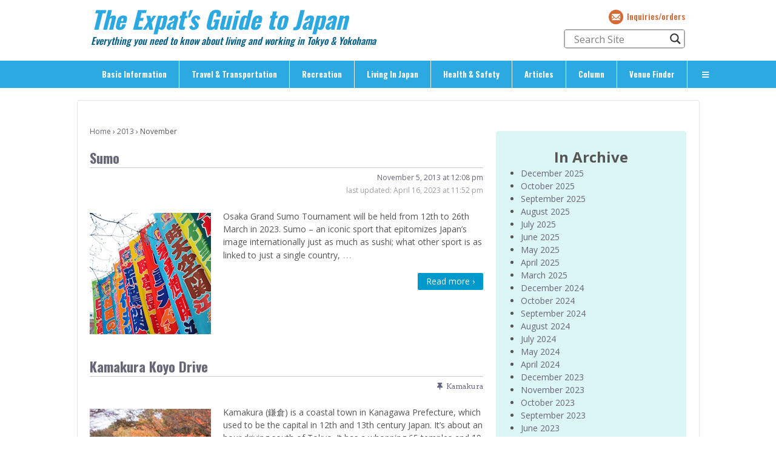

--- FILE ---
content_type: text/html; charset=UTF-8
request_url: https://expatsguide.jp/2013/11/
body_size: 24121
content:
<!doctype html>
<html class="no-js" lang="en-US"
 xmlns:fb="http://ogp.me/ns/fb#"
	prefix="og: http://ogp.me/ns#" >
<head>
<meta charset="UTF-8"/>
<meta name='viewport' content='width=device-width, initial-scale=1, maximum-scale=1, user-scalable=no' />

<title itemprop="headline">November, 2013 | The Expat&#039;s Guide to Japan</title>

<link rel="profile" href="http://gmpg.org/xfn/11"/>
<link rel="pingback" href="https://expatsguide.jp/wp/xmlrpc.php"/>



<!-- Google Tag Manager for WordPress by gtm4wp.com -->
<script data-cfasync="false" data-pagespeed-no-defer>
	var gtm4wp_datalayer_name = "dataLayer";
	var dataLayer = dataLayer || [];
</script>
<!-- End Google Tag Manager for WordPress by gtm4wp.com -->
<!-- All in One SEO Pack 2.12 by Michael Torbert of Semper Fi Web Design[254,340] -->

<meta name="keywords"  content="culture,explore,events" />
<meta name="robots" content="noindex,follow" />

<link rel="canonical" href="https://expatsguide.jp/2013/11/" />
<!-- /all in one seo pack -->
<link rel='dns-prefetch' href='//cdnjs.cloudflare.com' />
<link rel='dns-prefetch' href='//use.fontawesome.com' />
<link rel='dns-prefetch' href='//s.w.org' />
<link rel="alternate" type="application/rss+xml" title="The Expat&#039;s Guide to Japan &raquo; Feed" href="https://expatsguide.jp/feed/" />
<link rel="alternate" type="application/rss+xml" title="The Expat&#039;s Guide to Japan &raquo; Comments Feed" href="https://expatsguide.jp/comments/feed/" />
		<!-- This site uses the Google Analytics by MonsterInsights plugin v8.12.1 - Using Analytics tracking - https://www.monsterinsights.com/ -->
							<script
				src="//www.googletagmanager.com/gtag/js?id=UA-10326735-3"  data-cfasync="false" data-wpfc-render="false" type="text/javascript" async></script>
			<script data-cfasync="false" data-wpfc-render="false" type="text/javascript">
				var mi_version = '8.12.1';
				var mi_track_user = true;
				var mi_no_track_reason = '';
				
								var disableStrs = [
										'ga-disable-G-LWY3JL0F0G',
															'ga-disable-UA-10326735-3',
									];

				/* Function to detect opted out users */
				function __gtagTrackerIsOptedOut() {
					for (var index = 0; index < disableStrs.length; index++) {
						if (document.cookie.indexOf(disableStrs[index] + '=true') > -1) {
							return true;
						}
					}

					return false;
				}

				/* Disable tracking if the opt-out cookie exists. */
				if (__gtagTrackerIsOptedOut()) {
					for (var index = 0; index < disableStrs.length; index++) {
						window[disableStrs[index]] = true;
					}
				}

				/* Opt-out function */
				function __gtagTrackerOptout() {
					for (var index = 0; index < disableStrs.length; index++) {
						document.cookie = disableStrs[index] + '=true; expires=Thu, 31 Dec 2099 23:59:59 UTC; path=/';
						window[disableStrs[index]] = true;
					}
				}

				if ('undefined' === typeof gaOptout) {
					function gaOptout() {
						__gtagTrackerOptout();
					}
				}
								window.dataLayer = window.dataLayer || [];

				window.MonsterInsightsDualTracker = {
					helpers: {},
					trackers: {},
				};
				if (mi_track_user) {
					function __gtagDataLayer() {
						dataLayer.push(arguments);
					}

					function __gtagTracker(type, name, parameters) {
						if (!parameters) {
							parameters = {};
						}

						if (parameters.send_to) {
							__gtagDataLayer.apply(null, arguments);
							return;
						}

						if (type === 'event') {
														parameters.send_to = monsterinsights_frontend.v4_id;
							var hookName = name;
							if (typeof parameters['event_category'] !== 'undefined') {
								hookName = parameters['event_category'] + ':' + name;
							}

							if (typeof MonsterInsightsDualTracker.trackers[hookName] !== 'undefined') {
								MonsterInsightsDualTracker.trackers[hookName](parameters);
							} else {
								__gtagDataLayer('event', name, parameters);
							}
							
														parameters.send_to = monsterinsights_frontend.ua;
							__gtagDataLayer(type, name, parameters);
													} else {
							__gtagDataLayer.apply(null, arguments);
						}
					}

					__gtagTracker('js', new Date());
					__gtagTracker('set', {
						'developer_id.dZGIzZG': true,
											});
										__gtagTracker('config', 'G-LWY3JL0F0G', {"forceSSL":"true"} );
															__gtagTracker('config', 'UA-10326735-3', {"forceSSL":"true"} );
										window.gtag = __gtagTracker;										(function () {
						/* https://developers.google.com/analytics/devguides/collection/analyticsjs/ */
						/* ga and __gaTracker compatibility shim. */
						var noopfn = function () {
							return null;
						};
						var newtracker = function () {
							return new Tracker();
						};
						var Tracker = function () {
							return null;
						};
						var p = Tracker.prototype;
						p.get = noopfn;
						p.set = noopfn;
						p.send = function () {
							var args = Array.prototype.slice.call(arguments);
							args.unshift('send');
							__gaTracker.apply(null, args);
						};
						var __gaTracker = function () {
							var len = arguments.length;
							if (len === 0) {
								return;
							}
							var f = arguments[len - 1];
							if (typeof f !== 'object' || f === null || typeof f.hitCallback !== 'function') {
								if ('send' === arguments[0]) {
									var hitConverted, hitObject = false, action;
									if ('event' === arguments[1]) {
										if ('undefined' !== typeof arguments[3]) {
											hitObject = {
												'eventAction': arguments[3],
												'eventCategory': arguments[2],
												'eventLabel': arguments[4],
												'value': arguments[5] ? arguments[5] : 1,
											}
										}
									}
									if ('pageview' === arguments[1]) {
										if ('undefined' !== typeof arguments[2]) {
											hitObject = {
												'eventAction': 'page_view',
												'page_path': arguments[2],
											}
										}
									}
									if (typeof arguments[2] === 'object') {
										hitObject = arguments[2];
									}
									if (typeof arguments[5] === 'object') {
										Object.assign(hitObject, arguments[5]);
									}
									if ('undefined' !== typeof arguments[1].hitType) {
										hitObject = arguments[1];
										if ('pageview' === hitObject.hitType) {
											hitObject.eventAction = 'page_view';
										}
									}
									if (hitObject) {
										action = 'timing' === arguments[1].hitType ? 'timing_complete' : hitObject.eventAction;
										hitConverted = mapArgs(hitObject);
										__gtagTracker('event', action, hitConverted);
									}
								}
								return;
							}

							function mapArgs(args) {
								var arg, hit = {};
								var gaMap = {
									'eventCategory': 'event_category',
									'eventAction': 'event_action',
									'eventLabel': 'event_label',
									'eventValue': 'event_value',
									'nonInteraction': 'non_interaction',
									'timingCategory': 'event_category',
									'timingVar': 'name',
									'timingValue': 'value',
									'timingLabel': 'event_label',
									'page': 'page_path',
									'location': 'page_location',
									'title': 'page_title',
								};
								for (arg in args) {
																		if (!(!args.hasOwnProperty(arg) || !gaMap.hasOwnProperty(arg))) {
										hit[gaMap[arg]] = args[arg];
									} else {
										hit[arg] = args[arg];
									}
								}
								return hit;
							}

							try {
								f.hitCallback();
							} catch (ex) {
							}
						};
						__gaTracker.create = newtracker;
						__gaTracker.getByName = newtracker;
						__gaTracker.getAll = function () {
							return [];
						};
						__gaTracker.remove = noopfn;
						__gaTracker.loaded = true;
						window['__gaTracker'] = __gaTracker;
					})();
									} else {
										console.log("");
					(function () {
						function __gtagTracker() {
							return null;
						}

						window['__gtagTracker'] = __gtagTracker;
						window['gtag'] = __gtagTracker;
					})();
									}
			</script>
				<!-- / Google Analytics by MonsterInsights -->
				<script type="text/javascript">
			window._wpemojiSettings = {"baseUrl":"https:\/\/s.w.org\/images\/core\/emoji\/11\/72x72\/","ext":".png","svgUrl":"https:\/\/s.w.org\/images\/core\/emoji\/11\/svg\/","svgExt":".svg","source":{"concatemoji":"https:\/\/expatsguide.jp\/wp\/wp-includes\/js\/wp-emoji-release.min.js?ver=4.9.26"}};
			!function(e,a,t){var n,r,o,i=a.createElement("canvas"),p=i.getContext&&i.getContext("2d");function s(e,t){var a=String.fromCharCode;p.clearRect(0,0,i.width,i.height),p.fillText(a.apply(this,e),0,0);e=i.toDataURL();return p.clearRect(0,0,i.width,i.height),p.fillText(a.apply(this,t),0,0),e===i.toDataURL()}function c(e){var t=a.createElement("script");t.src=e,t.defer=t.type="text/javascript",a.getElementsByTagName("head")[0].appendChild(t)}for(o=Array("flag","emoji"),t.supports={everything:!0,everythingExceptFlag:!0},r=0;r<o.length;r++)t.supports[o[r]]=function(e){if(!p||!p.fillText)return!1;switch(p.textBaseline="top",p.font="600 32px Arial",e){case"flag":return s([55356,56826,55356,56819],[55356,56826,8203,55356,56819])?!1:!s([55356,57332,56128,56423,56128,56418,56128,56421,56128,56430,56128,56423,56128,56447],[55356,57332,8203,56128,56423,8203,56128,56418,8203,56128,56421,8203,56128,56430,8203,56128,56423,8203,56128,56447]);case"emoji":return!s([55358,56760,9792,65039],[55358,56760,8203,9792,65039])}return!1}(o[r]),t.supports.everything=t.supports.everything&&t.supports[o[r]],"flag"!==o[r]&&(t.supports.everythingExceptFlag=t.supports.everythingExceptFlag&&t.supports[o[r]]);t.supports.everythingExceptFlag=t.supports.everythingExceptFlag&&!t.supports.flag,t.DOMReady=!1,t.readyCallback=function(){t.DOMReady=!0},t.supports.everything||(n=function(){t.readyCallback()},a.addEventListener?(a.addEventListener("DOMContentLoaded",n,!1),e.addEventListener("load",n,!1)):(e.attachEvent("onload",n),a.attachEvent("onreadystatechange",function(){"complete"===a.readyState&&t.readyCallback()})),(n=t.source||{}).concatemoji?c(n.concatemoji):n.wpemoji&&n.twemoji&&(c(n.twemoji),c(n.wpemoji)))}(window,document,window._wpemojiSettings);
		</script>
		<style type="text/css">
img.wp-smiley,
img.emoji {
	display: inline !important;
	border: none !important;
	box-shadow: none !important;
	height: 1em !important;
	width: 1em !important;
	margin: 0 .07em !important;
	vertical-align: -0.1em !important;
	background: none !important;
	padding: 0 !important;
}
</style>
<link rel='stylesheet' id='foobox-free-min-css'  href='https://expatsguide.jp/wp/wp-content/plugins/foobox-image-lightbox/free/css/foobox.free.min.css?ver=2.7.25' type='text/css' media='all' />
<style id='responsive-menu-inline-css' type='text/css'>
#rmp_menu_trigger-15193{width: 55px;height: 55px;position: fixed;top: 10px;border-radius: 5px;display: none;text-decoration: none;right: 5%;background: #000000;transition: transform 0.5s, background-color 1s}#rmp_menu_trigger-15193:hover, #rmp_menu_trigger-15193:focus{background: #000000;text-decoration: unset}#rmp_menu_trigger-15193.is-active{background: #000000}#rmp_menu_trigger-15193 .rmp-trigger-box{width: 33px;color: #ffffff}#rmp_menu_trigger-15193 .rmp-trigger-icon-active, #rmp_menu_trigger-15193 .rmp-trigger-text-open{display: none}#rmp_menu_trigger-15193.is-active .rmp-trigger-icon-active, #rmp_menu_trigger-15193.is-active .rmp-trigger-text-open{display: inline}#rmp_menu_trigger-15193.is-active .rmp-trigger-icon-inactive, #rmp_menu_trigger-15193.is-active .rmp-trigger-text{display: none}#rmp_menu_trigger-15193 .rmp-trigger-label{color: #ffffff;pointer-events: none;line-height: 13px;font-family: inherit;font-size: 13px;display: inline;text-transform: inherit}#rmp_menu_trigger-15193 .rmp-trigger-label.rmp-trigger-label-top{display: block;margin-bottom: 12px}#rmp_menu_trigger-15193 .rmp-trigger-label.rmp-trigger-label-bottom{display: block;margin-top: 12px}#rmp_menu_trigger-15193 .responsive-menu-pro-inner{display: block}#rmp_menu_trigger-15193 .responsive-menu-pro-inner, #rmp_menu_trigger-15193 .responsive-menu-pro-inner::before, #rmp_menu_trigger-15193 .responsive-menu-pro-inner::after{width: 33px;height: 3px;background-color: #ffffff;border-radius: 4px;position: absolute}#rmp_menu_trigger-15193.is-active .responsive-menu-pro-inner, #rmp_menu_trigger-15193.is-active .responsive-menu-pro-inner::before, #rmp_menu_trigger-15193.is-active .responsive-menu-pro-inner::after{background-color: #ffffff}#rmp_menu_trigger-15193:hover .responsive-menu-pro-inner, #rmp_menu_trigger-15193:hover .responsive-menu-pro-inner::before, #rmp_menu_trigger-15193:hover .responsive-menu-pro-inner::after{background-color: #ffffff}@media screen and (max-width: 860px){.main-nav{display: none !important}#rmp_menu_trigger-15193{display: block}#rmp-container-15193{position: fixed;top: 0;margin: 0;transition: transform 0.5s;overflow: auto;display: block;width: 75%;background-color: #43494c;background-image: url("");height: 100%;right: 0;padding-top: 0px;padding-left: 0px;padding-bottom: 0px;padding-right: 0px}#rmp-menu-wrap-15193{padding-top: 0px;padding-left: 0px;padding-bottom: 0px;padding-right: 0px;background-color: #43494c}#rmp-menu-wrap-15193 .rmp-menu, #rmp-menu-wrap-15193 .rmp-submenu{width: 100%;box-sizing: border-box;margin: 0;padding: 0}#rmp-menu-wrap-15193 .rmp-submenu-depth-1 .rmp-menu-item-link{padding-left: 10%}#rmp-menu-wrap-15193 .rmp-submenu-depth-2 .rmp-menu-item-link{padding-left: 15%}#rmp-menu-wrap-15193 .rmp-submenu-depth-3 .rmp-menu-item-link{padding-left: 20%}#rmp-menu-wrap-15193 .rmp-submenu-depth-4 .rmp-menu-item-link{padding-left: 25%}#rmp-menu-wrap-15193 .rmp-submenu.rmp-submenu-open{display: block}#rmp-menu-wrap-15193 .rmp-menu-item{width: 100%;list-style: none;margin: 0}#rmp-menu-wrap-15193 .rmp-menu-item-link{height: 44px;line-height: 44px;font-size: 13px;border-bottom: 1px solid #3c3c3c;font-family: inherit;color: #ffffff;text-align: left;background-color: #43494c;font-weight: normal;letter-spacing: 0px;display: block;box-sizing: border-box;width: 100%;text-decoration: none;position: relative;overflow: hidden;transition: background-color 1s, border-color 1s, 1s;padding: 0 5%;padding-right: 54px}#rmp-menu-wrap-15193 .rmp-menu-item-link:after, #rmp-menu-wrap-15193 .rmp-menu-item-link:before{display: none}#rmp-menu-wrap-15193 .rmp-menu-item-link:hover{color: #ffffff;border-color: #3c3c3c;background-color: #3c3c3c}#rmp-menu-wrap-15193 .rmp-menu-item-link:focus{outline: none;border-color: unset;box-shadow: unset}#rmp-menu-wrap-15193 .rmp-menu-item-link .rmp-font-icon{height: 44px;line-height: 44px;margin-right: 10px;font-size: 13px}#rmp-menu-wrap-15193 .rmp-menu-current-item .rmp-menu-item-link{color: #ffffff;border-color: #212121;background-color: #43494c}#rmp-menu-wrap-15193 .rmp-menu-current-item .rmp-menu-item-link:hover{color: #ffffff;border-color: #3f3f3f;background-color: #43494c}#rmp-menu-wrap-15193 .rmp-menu-subarrow{position: absolute;top: 0;bottom: 0;text-align: center;overflow: hidden;background-size: cover;overflow: hidden;right: 0;border-left-style: solid;border-left-color: #3c3c3c;border-left-width: 1px;height: 44px;width: 44px;color: #ffffff;background-color: #43494c}#rmp-menu-wrap-15193 .rmp-menu-subarrow:hover{color: #ffffff;border-color: #3c3c3c;background-color: #3c3c3c}#rmp-menu-wrap-15193 .rmp-menu-subarrow .rmp-font-icon{margin-right: unset}#rmp-menu-wrap-15193 .rmp-menu-subarrow *{vertical-align: middle;line-height: 44px}#rmp-menu-wrap-15193 .rmp-menu-subarrow-active{display: block;background-size: cover;color: #ffffff;border-color: #212121;background-color: #212121}#rmp-menu-wrap-15193 .rmp-menu-subarrow-active:hover{color: #ffffff;border-color: #ffffff;background-color: #3f3f3f}#rmp-menu-wrap-15193 .rmp-submenu{display: none}#rmp-menu-wrap-15193 .rmp-submenu .rmp-menu-item-link{height: 44px;line-height: 44px;letter-spacing: 0px;font-size: 13px;border-bottom: 1px solid #3c3c3c;font-family: inherit;font-weight: normal;color: #ffffff;text-align: left;background-color: #43494c}#rmp-menu-wrap-15193 .rmp-submenu .rmp-menu-item-link:hover{color: #ffffff;border-color: #3c3c3c;background-color: #3c3c3c}#rmp-menu-wrap-15193 .rmp-submenu .rmp-menu-current-item .rmp-menu-item-link{color: #ffffff;border-color: #212121;background-color: #43494c}#rmp-menu-wrap-15193 .rmp-submenu .rmp-menu-current-item .rmp-menu-item-link:hover{color: #ffffff;border-color: #3f3f3f;background-color: #43494c}#rmp-menu-wrap-15193 .rmp-submenu .rmp-menu-subarrow{right: 0;border-right: unset;border-left-style: solid;border-left-color: #3c3c3c;border-left-width: 1px;height: 44px;line-height: 44px;width: 44px;color: #ffffff;background-color: #43494c}#rmp-menu-wrap-15193 .rmp-submenu .rmp-menu-subarrow:hover{color: #ffffff;border-color: #3c3c3c;background-color: #3c3c3c}#rmp-menu-wrap-15193 .rmp-submenu .rmp-menu-subarrow-active{color: #ffffff;border-color: #212121;background-color: #212121}#rmp-menu-wrap-15193 .rmp-submenu .rmp-menu-subarrow-active:hover{color: #ffffff;border-color: #ffffff;background-color: #3f3f3f}#rmp-menu-wrap-15193 .rmp-menu-item-description{margin: 0;padding: 5px 5%;opacity: 0.8;color: #ffffff}#rmp-search-box-15193{display: block;padding-top: 0px;padding-left: 5%;padding-bottom: 0px;padding-right: 5%}#rmp-search-box-15193 .rmp-search-form{margin: 0}#rmp-search-box-15193 .rmp-search-box{background: #ffffff;border: 1px solid #dadada;color: #333333;width: 100%;padding: 0 5%;border-radius: 30px;height: 45px;-webkit-appearance: none}#rmp-search-box-15193 .rmp-search-box::placeholder{color: #c7c7cd}#rmp-search-box-15193 .rmp-search-box:focus{background-color: #ffffff;outline: 2px solid #dadada;color: #333333}#rmp-menu-title-15193{background-color: #43494c;color: #ffffff;text-align: left;font-size: 14px;padding-top: 10%;padding-left: 5%;padding-bottom: 0%;padding-right: 5%;font-weight: 400;transition: background-color 1s, border-color 1s, color 1s}#rmp-menu-title-15193:hover{background-color: #43494c;color: #ffffff}#rmp-menu-title-15193 > a{color: #ffffff;width: 100%;background-color: unset;text-decoration: none}#rmp-menu-title-15193 > a:hover{color: #ffffff}#rmp-menu-title-15193 .rmp-font-icon{font-size: 14px}#rmp-menu-additional-content-15193{padding-top: 0px;padding-left: 5%;padding-bottom: 0px;padding-right: 5%;color: #ffffff;text-align: center;font-size: 16px}}.rmp-container{display: none;visibility: visible;padding: 0px 0px 0px 0px;z-index: 99998;transition: all 0.3s}.rmp-container.rmp-fade-top, .rmp-container.rmp-fade-left, .rmp-container.rmp-fade-right, .rmp-container.rmp-fade-bottom{display: none}.rmp-container.rmp-slide-left, .rmp-container.rmp-push-left{transform: translateX(-100%);-ms-transform: translateX(-100%);-webkit-transform: translateX(-100%);-moz-transform: translateX(-100%)}.rmp-container.rmp-slide-left.rmp-menu-open, .rmp-container.rmp-push-left.rmp-menu-open{transform: translateX(0);-ms-transform: translateX(0);-webkit-transform: translateX(0);-moz-transform: translateX(0)}.rmp-container.rmp-slide-right, .rmp-container.rmp-push-right{transform: translateX(100%);-ms-transform: translateX(100%);-webkit-transform: translateX(100%);-moz-transform: translateX(100%)}.rmp-container.rmp-slide-right.rmp-menu-open, .rmp-container.rmp-push-right.rmp-menu-open{transform: translateX(0);-ms-transform: translateX(0);-webkit-transform: translateX(0);-moz-transform: translateX(0)}.rmp-container.rmp-slide-top, .rmp-container.rmp-push-top{transform: translateY(-100%);-ms-transform: translateY(-100%);-webkit-transform: translateY(-100%);-moz-transform: translateY(-100%)}.rmp-container.rmp-slide-top.rmp-menu-open, .rmp-container.rmp-push-top.rmp-menu-open{transform: translateY(0);-ms-transform: translateY(0);-webkit-transform: translateY(0);-moz-transform: translateY(0)}.rmp-container.rmp-slide-bottom, .rmp-container.rmp-push-bottom{transform: translateY(100%);-ms-transform: translateY(100%);-webkit-transform: translateY(100%);-moz-transform: translateY(100%)}.rmp-container.rmp-slide-bottom.rmp-menu-open, .rmp-container.rmp-push-bottom.rmp-menu-open{transform: translateX(0);-ms-transform: translateX(0);-webkit-transform: translateX(0);-moz-transform: translateX(0)}.rmp-container::-webkit-scrollbar{width: 0px}.rmp-container ::-webkit-scrollbar-track{box-shadow: inset 0 0 5px transparent}.rmp-container ::-webkit-scrollbar-thumb{background: transparent}.rmp-container ::-webkit-scrollbar-thumb:hover{background: transparent}.rmp-container .rmp-menu-wrap .rmp-menu{transition: none;border-radius: 0;box-shadow: none;background: none;border: 0;bottom: auto;box-sizing: border-box;clip: auto;color: #666;display: block;float: none;font-family: inherit;font-size: 14px;height: auto;left: auto;line-height: 1.7;list-style-type: none;margin: 0;min-height: auto;max-height: none;opacity: 1;outline: none;overflow: visible;padding: 0;position: relative;pointer-events: auto;right: auto;text-align: left;text-decoration: none;text-indent: 0;text-transform: none;transform: none;top: auto;visibility: inherit;width: auto;word-wrap: break-word;white-space: normal}.rmp-container .rmp-menu-additional-content{display: block;word-break: break-word}.rmp-container .rmp-menu-title{display: flex;flex-direction: column}.rmp-container .rmp-menu-title .rmp-menu-title-image{max-width: 100%;margin-bottom: 15px;display: block;margin: auto;margin-bottom: 15px}button.rmp_menu_trigger{z-index: 999999;overflow: hidden;outline: none;border: 0;display: none;margin: 0;transition: transform 0.5s, background-color 0.5s;padding: 0}button.rmp_menu_trigger .responsive-menu-pro-inner::before, button.rmp_menu_trigger .responsive-menu-pro-inner::after{content: "";display: block}button.rmp_menu_trigger .responsive-menu-pro-inner::before{top: 10px}button.rmp_menu_trigger .responsive-menu-pro-inner::after{bottom: 10px}button.rmp_menu_trigger .rmp-trigger-box{width: 40px;display: inline-block;position: relative;pointer-events: none;vertical-align: super}.admin-bar .rmp-container, .admin-bar .rmp_menu_trigger{margin-top: 32px !important}@media screen and (max-width: 782px){.admin-bar .rmp-container, .admin-bar .rmp_menu_trigger{margin-top: 46px !important}}.rmp-menu-trigger-boring .responsive-menu-pro-inner{transition-property: none}.rmp-menu-trigger-boring .responsive-menu-pro-inner::after, .rmp-menu-trigger-boring .responsive-menu-pro-inner::before{transition-property: none}.rmp-menu-trigger-boring.is-active .responsive-menu-pro-inner{transform: rotate(45deg)}.rmp-menu-trigger-boring.is-active .responsive-menu-pro-inner:before{top: 0;opacity: 0}.rmp-menu-trigger-boring.is-active .responsive-menu-pro-inner:after{bottom: 0;transform: rotate(-90deg)}
</style>
<link rel='stylesheet' id='dashicons-css'  href='https://expatsguide.jp/wp/wp-includes/css/dashicons.min.css?ver=4.9.26' type='text/css' media='all' />
<link rel='stylesheet' id='toc-screen-css'  href='https://expatsguide.jp/wp/wp-content/plugins/table-of-contents-plus/screen.min.css?ver=1509' type='text/css' media='all' />
<link rel='stylesheet' id='upcoming-events-css'  href='https://expatsguide.jp/wp/wp-content/plugins/upcoming-events-lists-alt/css/upcoming-events.css?ver=4.9.26' type='text/css' media='all' />
<link rel='stylesheet' id='wordpress-popular-posts-css-css'  href='https://expatsguide.jp/wp/wp-content/plugins/wordpress-popular-posts/public/css/wpp.css?ver=4.2.2' type='text/css' media='all' />
<link rel='stylesheet' id='wpt-twitter-feed-css'  href='https://expatsguide.jp/wp/wp-content/plugins/wp-to-twitter/css/twitter-feed.css?ver=4.9.26' type='text/css' media='all' />
<link rel='stylesheet' id='foundation-font-css'  href='https://expatsguide.jp/wp/wp-content/plugins/icon-fonts/foundation/foundation-icons.min.css?ver=1.0.0' type='text/css' media='all' />
<link rel='stylesheet' id='ionicons-font-css'  href='https://expatsguide.jp/wp/wp-content/plugins/icon-fonts/ionicons/css/ionicons.min.css?ver=1.0.0' type='text/css' media='all' />
<link rel='stylesheet' id='responsive-style-css'  href='https://expatsguide.jp/wp/wp-content/themes/expats_utageworks/core/css/style.css?ver=4.9.26' type='text/css' media='all' />
<link rel='stylesheet' id='responsive-media-queries-css'  href='https://expatsguide.jp/wp/wp-content/themes/expats_utageworks/core/css/responsive.css?ver=4.9.26' type='text/css' media='all' />
<link rel='stylesheet' id='wpdreams-asl-basic-css'  href='https://expatsguide.jp/wp/wp-content/plugins/ajax-search-lite/css/style.basic.css?ver=4.11.2' type='text/css' media='all' />
<link rel='stylesheet' id='wpdreams-ajaxsearchlite-css'  href='https://expatsguide.jp/wp/wp-content/plugins/ajax-search-lite/css/style-classic-blue.css?ver=4.11.2' type='text/css' media='all' />
<link rel='stylesheet' id='msl-main-css'  href='https://expatsguide.jp/wp/wp-content/plugins/master-slider/public/assets/css/masterslider.main.css?ver=3.5.3' type='text/css' media='all' />
<link rel='stylesheet' id='msl-custom-css'  href='https://expatsguide.jp/wp/wp-content/uploads/master-slider/custom.css?ver=14.4' type='text/css' media='all' />
<link rel='stylesheet' id='bfa-font-awesome-css'  href='https://use.fontawesome.com/releases/v5.14.0/css/all.css?ver=2.0.3' type='text/css' media='all' />
<link rel='stylesheet' id='bfa-font-awesome-v4-shim-css'  href='https://use.fontawesome.com/releases/v5.14.0/css/v4-shims.css?ver=2.0.3' type='text/css' media='all' />
<style id='bfa-font-awesome-v4-shim-inline-css' type='text/css'>

			@font-face {
				font-family: 'FontAwesome';
				src: url('https://use.fontawesome.com/releases/v5.14.0/webfonts/fa-brands-400.eot'),
				url('https://use.fontawesome.com/releases/v5.14.0/webfonts/fa-brands-400.eot?#iefix') format('embedded-opentype'),
				url('https://use.fontawesome.com/releases/v5.14.0/webfonts/fa-brands-400.woff2') format('woff2'),
				url('https://use.fontawesome.com/releases/v5.14.0/webfonts/fa-brands-400.woff') format('woff'),
				url('https://use.fontawesome.com/releases/v5.14.0/webfonts/fa-brands-400.ttf') format('truetype'),
				url('https://use.fontawesome.com/releases/v5.14.0/webfonts/fa-brands-400.svg#fontawesome') format('svg');
			}

			@font-face {
				font-family: 'FontAwesome';
				src: url('https://use.fontawesome.com/releases/v5.14.0/webfonts/fa-solid-900.eot'),
				url('https://use.fontawesome.com/releases/v5.14.0/webfonts/fa-solid-900.eot?#iefix') format('embedded-opentype'),
				url('https://use.fontawesome.com/releases/v5.14.0/webfonts/fa-solid-900.woff2') format('woff2'),
				url('https://use.fontawesome.com/releases/v5.14.0/webfonts/fa-solid-900.woff') format('woff'),
				url('https://use.fontawesome.com/releases/v5.14.0/webfonts/fa-solid-900.ttf') format('truetype'),
				url('https://use.fontawesome.com/releases/v5.14.0/webfonts/fa-solid-900.svg#fontawesome') format('svg');
			}

			@font-face {
				font-family: 'FontAwesome';
				src: url('https://use.fontawesome.com/releases/v5.14.0/webfonts/fa-regular-400.eot'),
				url('https://use.fontawesome.com/releases/v5.14.0/webfonts/fa-regular-400.eot?#iefix') format('embedded-opentype'),
				url('https://use.fontawesome.com/releases/v5.14.0/webfonts/fa-regular-400.woff2') format('woff2'),
				url('https://use.fontawesome.com/releases/v5.14.0/webfonts/fa-regular-400.woff') format('woff'),
				url('https://use.fontawesome.com/releases/v5.14.0/webfonts/fa-regular-400.ttf') format('truetype'),
				url('https://use.fontawesome.com/releases/v5.14.0/webfonts/fa-regular-400.svg#fontawesome') format('svg');
				unicode-range: U+F004-F005,U+F007,U+F017,U+F022,U+F024,U+F02E,U+F03E,U+F044,U+F057-F059,U+F06E,U+F070,U+F075,U+F07B-F07C,U+F080,U+F086,U+F089,U+F094,U+F09D,U+F0A0,U+F0A4-F0A7,U+F0C5,U+F0C7-F0C8,U+F0E0,U+F0EB,U+F0F3,U+F0F8,U+F0FE,U+F111,U+F118-F11A,U+F11C,U+F133,U+F144,U+F146,U+F14A,U+F14D-F14E,U+F150-F152,U+F15B-F15C,U+F164-F165,U+F185-F186,U+F191-F192,U+F1AD,U+F1C1-F1C9,U+F1CD,U+F1D8,U+F1E3,U+F1EA,U+F1F6,U+F1F9,U+F20A,U+F247-F249,U+F24D,U+F254-F25B,U+F25D,U+F267,U+F271-F274,U+F279,U+F28B,U+F28D,U+F2B5-F2B6,U+F2B9,U+F2BB,U+F2BD,U+F2C1-F2C2,U+F2D0,U+F2D2,U+F2DC,U+F2ED,U+F328,U+F358-F35B,U+F3A5,U+F3D1,U+F410,U+F4AD;
			}
		
</style>
<script type='text/javascript' src='https://expatsguide.jp/wp/wp-content/plugins/google-analytics-for-wordpress/assets/js/frontend-gtag.min.js?ver=8.12.1'></script>
<script data-cfasync="false" data-wpfc-render="false" type="text/javascript" id='monsterinsights-frontend-script-js-extra'>/* <![CDATA[ */
var monsterinsights_frontend = {"js_events_tracking":"true","download_extensions":"doc,pdf,ppt,zip,xls,docx,pptx,xlsx","inbound_paths":"[]","home_url":"https:\/\/expatsguide.jp","hash_tracking":"false","ua":"UA-10326735-3","v4_id":"G-LWY3JL0F0G"};/* ]]> */
</script>
<script type='text/javascript' src='https://expatsguide.jp/wp/wp-includes/js/jquery/jquery.js?ver=1.12.4'></script>
<script type='text/javascript' src='https://expatsguide.jp/wp/wp-includes/js/jquery/jquery-migrate.min.js?ver=1.4.1'></script>
<script type='text/javascript'>
/* <![CDATA[ */
var wpp_params = {"sampling_active":"0","sampling_rate":"100","ajax_url":"https:\/\/expatsguide.jp\/wp-json\/wordpress-popular-posts\/v1\/popular-posts\/","ID":"","token":"22e8833288","debug":""};
/* ]]> */
</script>
<script type='text/javascript' src='https://expatsguide.jp/wp/wp-content/plugins/wordpress-popular-posts/public/js/wpp-4.2.0.min.js?ver=4.2.2'></script>
<script type='text/javascript' src='https://expatsguide.jp/wp/wp-content/themes/expats_utageworks/core/js/responsive-modernizr.min.js?ver=2.6.1'></script>
<script type='text/javascript'>
/* Run FooBox FREE (v2.7.25) */
var FOOBOX = window.FOOBOX = {
	ready: true,
	disableOthers: false,
	o: {wordpress: { enabled: true }, countMessage:'image %index of %total', captions: { dataTitle: ["captionTitle","title"], dataDesc: ["captionDesc","description"] }, excludes:'.fbx-link,.nofoobox,.nolightbox,a[href*="pinterest.com/pin/create/button/"]', affiliate : { enabled: false }},
	selectors: [
		".gallery", ".wp-block-gallery", ".wp-caption", ".wp-block-image", "a:has(img[class*=wp-image-])", ".post a:has(img[class*=wp-image-])", ".foobox"
	],
	pre: function( $ ){
		// Custom JavaScript (Pre)
		
	},
	post: function( $ ){
		// Custom JavaScript (Post)
		
		// Custom Captions Code
		
	},
	custom: function( $ ){
		// Custom Extra JS
		
	}
};
</script>
<script type='text/javascript' src='https://expatsguide.jp/wp/wp-content/plugins/foobox-image-lightbox/free/js/foobox.free.min.js?ver=2.7.25'></script>
<script type='text/javascript' src='//cdnjs.cloudflare.com/ajax/libs/jquery-easing/1.4.1/jquery.easing.min.js?ver=4.9.26'></script>
<link rel='https://api.w.org/' href='https://expatsguide.jp/wp-json/' />
<link rel="EditURI" type="application/rsd+xml" title="RSD" href="https://expatsguide.jp/wp/xmlrpc.php?rsd" />
<link rel="wlwmanifest" type="application/wlwmanifest+xml" href="https://expatsguide.jp/wp/wp-includes/wlwmanifest.xml" /> 
<meta property="fb:app_id" content="1889233017967666"/><script>var ms_grabbing_curosr = 'https://expatsguide.jp/wp/wp-content/plugins/master-slider/public/assets/css/common/grabbing.cur', ms_grab_curosr = 'https://expatsguide.jp/wp/wp-content/plugins/master-slider/public/assets/css/common/grab.cur';</script>
<meta name="generator" content="MasterSlider 3.5.3 - Responsive Touch Image Slider | avt.li/msf" />
<!-- <meta name="NextGEN" version="3.1.11" /> -->

<!-- Google Tag Manager for WordPress by gtm4wp.com -->
<!-- GTM Container placement set to automatic -->
<script data-cfasync="false" data-pagespeed-no-defer type="text/javascript">
	var dataLayer_content = {"pagePostType":"post","pagePostType2":"month-post"};
	dataLayer.push( dataLayer_content );
</script>
<script data-cfasync="false" data-pagespeed-no-defer type="text/javascript">
(function(w,d,s,l,i){w[l]=w[l]||[];w[l].push({'gtm.start':
new Date().getTime(),event:'gtm.js'});var f=d.getElementsByTagName(s)[0],
j=d.createElement(s),dl=l!='dataLayer'?'&l='+l:'';j.async=true;j.src=
'//www.googletagmanager.com/gtm.js?id='+i+dl;f.parentNode.insertBefore(j,f);
})(window,document,'script','dataLayer','GTM-NS4DLLT');
</script>
<!-- End Google Tag Manager for WordPress by gtm4wp.com --><!-- We need this for debugging -->
<!-- MAIS v2 (alt) 2.3.4.5 -->
				<link rel="preconnect" href="https://fonts.gstatic.com" crossorigin />
				<link rel="preload" as="style" href="//fonts.googleapis.com/css?family=Open+Sans&display=swap" />
				<link rel="stylesheet" href="//fonts.googleapis.com/css?family=Open+Sans&display=swap" media="all" />
				<style>.simplemap img{max-width:none !important;padding:0 !important;margin:0 ;}.staticmap,.staticmap img{max-width:100% !important;height:auto !important;}.simplemap .simplemap-content{display:none;}</style>
<script>var google_map_api_key = "AIzaSyDMU2zmLKGRTmdTJslyjSNf5Z07obbTIv4";</script>                <style>
                    
					div[id*='ajaxsearchlitesettings'].searchsettings .asl_option_inner label {
						font-size: 0px !important;
						color: rgba(0, 0, 0, 0);
					}
					div[id*='ajaxsearchlitesettings'].searchsettings .asl_option_inner label:after {
						font-size: 11px !important;
						position: absolute;
						top: 0;
						left: 0;
						z-index: 1;
					}
					.asl_w_container {
						width: 100%;
						margin: 0px 0px 0px 0px;
						min-width: 200px;
					}
					div[id*='ajaxsearchlite'].asl_m {
						width: 100%;
					}
					div[id*='ajaxsearchliteres'].wpdreams_asl_results div.resdrg span.highlighted {
						font-weight: bold;
						color: #d9312b;
						background-color: #eee;
					}
					div[id*='ajaxsearchliteres'].wpdreams_asl_results .results img.asl_image {
						width: 50px;
						height: 50px;
						object-fit: cover;
					}
					div.asl_r .results {
						max-height: none;
					}
				
						div.asl_r.asl_w.vertical .results .item::after {
							display: block;
							position: absolute;
							bottom: 0;
							content: '';
							height: 1px;
							width: 100%;
							background: #D8D8D8;
						}
						div.asl_r.asl_w.vertical .results .item.asl_last_item::after {
							display: none;
						}
					                </style>
                		<style type="text/css" id="wp-custom-css">
			.widget-title h3, .widget-title-home h3 {
    text-align: center;
}

.widget_sp_image img {
    margin: 5px auto 20px auto;
}

.widget-title h3, .widget-title-home h3 {
    padding: 10px 0 5px 0;
}		</style>
	<link rel="stylesheet" type="text/css" href="https://expatsguide.jp/wp/wp-content/themes/expats_utageworks/core/css/slick.css"/>
<script type="text/javascript" src="https://expatsguide.jp/wp/wp-content/themes/expats_utageworks/core/js/slick.min.js"></script>
<script type="text/javascript" src="https://expatsguide.jp/wp/wp-content/themes/expats_utageworks/core/js/slick_option.js"></script>
<script>
  jQuery(function($) {

    /**
     * PC版、ハンバーガーメニューから、サイトマップを開く処理
     */
    $('#menu-item-8751').find('a').on('click', function(){
      $('#header').find('.naviMenu').toggleClass('open');
    });

  });
</script>
<link href='//fonts.googleapis.com/css?family=Titillium+Web:400,700|Open+Sans:400,700,400italic,700italic|Open+Sans+Condensed:300,700|Raleway:400,700|Oswald:300,500,700|Roboto+Condensed:700|Arvo:400,700|PT+Sans+Narrow|Yanone+Kaffeesatz:700|Courgette' rel='stylesheet' type='text/css'>
</head>

<body class="archive date _masterslider _ms_version_3.5.3">


<div id="container" class="hfeed">

	<div class="skip-container cf">
		<a class="skip-link screen-reader-text focusable" href="#content">&darr; Skip to Main Content</a>
	</div><!-- .skip-container -->
	<div id="header" class="clearfix">

		
		
		<div id="headerIn" class="clearfix">
		
		
			<div id="logo">
				<span class="site-name"><a href="https://expatsguide.jp/" title="The Expat&#039;s Guide to Japan" rel="home">The Expat&#039;s Guide to Japan</a></span>
				<span class="site-description">Everything you need to know about living and working in Tokyo &amp; Yokohama</span>
			</div><!-- end of #logo -->
			<div id="search">
			<p id="orders"><a href="https://forms.gle/zJZXWr84DBxUBmDM9">Inquiries/orders</a></p>
<div class="asl_w_container asl_w_container_1">
	<div id='ajaxsearchlite1'
		 data-id="1"
		 data-instance="1"
		 class="asl_w asl_m asl_m_1 asl_m_1_1">
		<div class="probox">

	
	<button class='promagnifier' aria-label="Search magnifier button">
				<div class='innericon'>
			<svg version="1.1" xmlns="http://www.w3.org/2000/svg" xmlns:xlink="http://www.w3.org/1999/xlink" x="0px" y="0px" width="22" height="22" viewBox="0 0 512 512" enable-background="new 0 0 512 512" xml:space="preserve">
					<path d="M460.355,421.59L353.844,315.078c20.041-27.553,31.885-61.437,31.885-98.037
						C385.729,124.934,310.793,50,218.686,50C126.58,50,51.645,124.934,51.645,217.041c0,92.106,74.936,167.041,167.041,167.041
						c34.912,0,67.352-10.773,94.184-29.158L419.945,462L460.355,421.59z M100.631,217.041c0-65.096,52.959-118.056,118.055-118.056
						c65.098,0,118.057,52.959,118.057,118.056c0,65.096-52.959,118.056-118.057,118.056C153.59,335.097,100.631,282.137,100.631,217.041
						z"/>
				</svg>
		</div>
	</button>

	
	
	<div class='prosettings' style='display:none;' data-opened=0>
				<div class='innericon'>
			<svg version="1.1" xmlns="http://www.w3.org/2000/svg" xmlns:xlink="http://www.w3.org/1999/xlink" x="0px" y="0px" width="22" height="22" viewBox="0 0 512 512" enable-background="new 0 0 512 512" xml:space="preserve">
					<polygon transform = "rotate(90 256 256)" points="142.332,104.886 197.48,50 402.5,256 197.48,462 142.332,407.113 292.727,256 "/>
				</svg>
		</div>
	</div>

	
	
	<div class='proinput'>
        <form role="search" action='#' autocomplete="off"
			  aria-label="Search form">
			<input aria-label="Search input"
				   type='search' class='orig'
				   name='phrase'
				   placeholder='Search Site'
				   value=''
				   autocomplete="off"/>
			<input aria-label="Search autocomplete input"
				   type='text'
				   class='autocomplete'
				   tabindex="-1"
				   name='phrase'
				   value=''
				   autocomplete="off" disabled/>
			<input type='submit' value="Start search" style='width:0; height: 0; visibility: hidden;'>
		</form>
	</div>

	
	
	<div class='proloading'>

		<div class="asl_loader"><div class="asl_loader-inner asl_simple-circle"></div></div>

			</div>

			<div class='proclose'>
			<svg version="1.1" xmlns="http://www.w3.org/2000/svg" xmlns:xlink="http://www.w3.org/1999/xlink" x="0px"
				 y="0px"
				 width="12" height="12" viewBox="0 0 512 512" enable-background="new 0 0 512 512"
				 xml:space="preserve">
				<polygon points="438.393,374.595 319.757,255.977 438.378,137.348 374.595,73.607 255.995,192.225 137.375,73.622 73.607,137.352 192.246,255.983 73.622,374.625 137.352,438.393 256.002,319.734 374.652,438.378 "/>
			</svg>
		</div>
	
	
</div>	</div>
	<div class='asl_data_container' style="display:none !important;">
		<div class="asl_init_data wpdreams_asl_data_ct"
	 style="display:none !important;"
	 id="asl_init_id_1"
	 data-asl-id="1"
	 data-asl-instance="1"
	 data-asldata="[base64]"></div>	<div id="asl_hidden_data">
		<svg style="position:absolute" height="0" width="0">
			<filter id="aslblur">
				<feGaussianBlur in="SourceGraphic" stdDeviation="4"/>
			</filter>
		</svg>
		<svg style="position:absolute" height="0" width="0">
			<filter id="no_aslblur"></filter>
		</svg>
	</div>
	</div>

	<div id='ajaxsearchliteres1'
	 class='vertical wpdreams_asl_results asl_w asl_r asl_r_1 asl_r_1_1'>

	
	<div class="results">

		
		<div class="resdrg">
		</div>

		
	</div>

	
					<p class='showmore'>
			<span>More results...</span>
		</p>
			
</div>

	<div id='__original__ajaxsearchlitesettings1'
		 data-id="1"
		 class="searchsettings wpdreams_asl_settings asl_w asl_s asl_s_1">
		<form name='options'
	  aria-label="Search settings form"
	  autocomplete = 'off'>

	
	
	<input type="hidden" name="filters_changed" style="display:none;" value="0">
	<input type="hidden" name="filters_initial" style="display:none;" value="1">

	<div class="asl_option_inner hiddend">
		<input type='hidden' name='qtranslate_lang' id='qtranslate_lang1'
			   value='0'/>
	</div>

	
	
	<fieldset class="asl_sett_scroll">
		<legend style="display: none;">Generic selectors</legend>
		<div class="asl_option hiddend">
			<div class="asl_option_inner">
				<input type="checkbox" value="exact"
					   aria-label="Exact matches only"
					   name="asl_gen[]" />
				<div class="asl_option_checkbox"></div>
			</div>
			<div class="asl_option_label">
				Exact matches only			</div>
		</div>
		<div class="asl_option hiddend">
			<div class="asl_option_inner">
				<input type="checkbox" value="title"
					   aria-label="Search in title"
					   name="asl_gen[]"  checked="checked"/>
				<div class="asl_option_checkbox"></div>
			</div>
			<div class="asl_option_label">
				Search in title			</div>
		</div>
		<div class="asl_option">
			<div class="asl_option_inner">
				<input type="checkbox" value="content"
					   aria-label="Search in content"
					   name="asl_gen[]"  checked="checked"/>
				<div class="asl_option_checkbox"></div>
			</div>
			<div class="asl_option_label">
				Search in content			</div>
		</div>
		<div class="asl_option_inner hiddend">
			<input type="checkbox" value="excerpt"
				   aria-label="Search in excerpt"
				   name="asl_gen[]"  checked="checked"/>
			<div class="asl_option_checkbox"></div>
		</div>
	</fieldset>
	<fieldset class="asl_sett_scroll">
		<legend style="display: none;">Post Type Selectors</legend>
					<div class="asl_option_inner hiddend">
				<input type="checkbox" value="post"
					   aria-label="Hidden option, ignore please"
					   name="customset[]" checked="checked"/>
			</div>
						<div class="asl_option_inner hiddend">
				<input type="checkbox" value="page"
					   aria-label="Hidden option, ignore please"
					   name="customset[]" checked="checked"/>
			</div>
				</fieldset>
	</form>
	</div>
</div></div>
		</div>
				<div class="mainNavArea">
		<div class="main-nav"><ul id="menu-menu_expats" class="menu"><li id="menu-item-4" class="menu-item menu-item-type-taxonomy menu-item-object-category menu-item-4"><a href="https://expatsguide.jp/basic-information/">Basic Information</a></li>
<li id="menu-item-4541" class="menu-item menu-item-type-taxonomy menu-item-object-category menu-item-has-children menu-item-4541"><a href="https://expatsguide.jp/travel-transportation/">Travel &#038; Transportation</a>
<ul class="sub-menu">
	<li id="menu-item-4319" class="menu-item menu-item-type-taxonomy menu-item-object-category menu-item-4319"><a href="https://expatsguide.jp/travel-transportation/public-transport/">Public Transport</a></li>
	<li id="menu-item-2763" class="menu-item menu-item-type-taxonomy menu-item-object-category menu-item-2763"><a href="https://expatsguide.jp/travel-transportation/intercity-trains-and-buses/">Intercity Trains and Buses</a></li>
	<li id="menu-item-9" class="menu-item menu-item-type-taxonomy menu-item-object-category menu-item-9"><a href="https://expatsguide.jp/travel-transportation/on-the-road/">On The Road</a></li>
	<li id="menu-item-9716" class="menu-item menu-item-type-taxonomy menu-item-object-category menu-item-has-children menu-item-9716"><a href="https://expatsguide.jp/travel-transportation/sightseeing/">Sightseeing</a>
	<ul class="sub-menu">
		<li id="menu-item-23" class="menu-item menu-item-type-taxonomy menu-item-object-category menu-item-23"><a href="https://expatsguide.jp/travel-transportation/sightseeing/sightseeing-in-central-tokyo/">Sightseeing in Central Tokyo</a></li>
		<li id="menu-item-19" class="menu-item menu-item-type-taxonomy menu-item-object-category menu-item-19"><a href="https://expatsguide.jp/travel-transportation/sightseeing/day-trips-from-central-tokyo/">Day Trips from Central Tokyo</a></li>
		<li id="menu-item-1530" class="menu-item menu-item-type-post_type menu-item-object-post menu-item-1530"><a href="https://expatsguide.jp/travel-transportation/sightseeing/sightseeing-references-and-tour-agencies/">Sightseeing References &#038; Tour Agencies</a></li>
	</ul>
</li>
	<li id="menu-item-9704" class="menu-item menu-item-type-taxonomy menu-item-object-category menu-item-9704"><a href="https://expatsguide.jp/travel-transportation/air-travel-in-japan/">Air Travel in Japan</a></li>
	<li id="menu-item-3128" class="menu-item menu-item-type-post_type menu-item-object-post menu-item-3128"><a href="https://expatsguide.jp/travel-transportation/internet-for-travelers/internet-for-travelers/">Internet for Travelers</a></li>
</ul>
</li>
<li id="menu-item-4542" class="menu-item menu-item-type-taxonomy menu-item-object-category menu-item-has-children menu-item-4542"><a href="https://expatsguide.jp/recreation/">Recreation</a>
<ul class="sub-menu">
	<li id="menu-item-22" class="menu-item menu-item-type-taxonomy menu-item-object-category menu-item-22"><a href="https://expatsguide.jp/recreation/shopping/">Shopping</a></li>
	<li id="menu-item-20" class="menu-item menu-item-type-taxonomy menu-item-object-category menu-item-20"><a href="https://expatsguide.jp/recreation/food-drink/">Food &#038; Drink</a></li>
	<li id="menu-item-1916" class="menu-item menu-item-type-taxonomy menu-item-object-category menu-item-1916"><a href="https://expatsguide.jp/recreation/entertainment/">Entertainment</a></li>
	<li id="menu-item-26" class="menu-item menu-item-type-taxonomy menu-item-object-category menu-item-26"><a href="https://expatsguide.jp/recreation/visitor-attractions/">Visitor Attractions</a></li>
	<li id="menu-item-4358" class="menu-item menu-item-type-post_type menu-item-object-post menu-item-4358"><a href="https://expatsguide.jp/recreation/parks-gardens/">Parks &#038; Gardens</a></li>
</ul>
</li>
<li id="menu-item-4543" class="menu-item menu-item-type-taxonomy menu-item-object-category menu-item-has-children menu-item-4543"><a href="https://expatsguide.jp/living-in/">Living In Japan</a>
<ul class="sub-menu">
	<li id="menu-item-16" class="menu-item menu-item-type-taxonomy menu-item-object-category menu-item-16"><a href="https://expatsguide.jp/living-in/visas-residency/">Visas &#038; Residency</a></li>
	<li id="menu-item-13" class="menu-item menu-item-type-taxonomy menu-item-object-category menu-item-13"><a href="https://expatsguide.jp/living-in/housing/">Housing</a></li>
	<li id="menu-item-14" class="menu-item menu-item-type-taxonomy menu-item-object-category menu-item-14"><a href="https://expatsguide.jp/living-in/settling-in/">Settling In</a></li>
	<li id="menu-item-11" class="menu-item menu-item-type-taxonomy menu-item-object-category menu-item-11"><a href="https://expatsguide.jp/living-in/education/">Education</a></li>
	<li id="menu-item-10025" class="menu-item menu-item-type-taxonomy menu-item-object-category menu-item-10025"><a href="https://expatsguide.jp/living-in/language-and-culture/">Language &#038; Culture</a></li>
	<li id="menu-item-15" class="menu-item menu-item-type-taxonomy menu-item-object-category menu-item-15"><a href="https://expatsguide.jp/living-in/work-business/">Work &#038; Business</a></li>
	<li id="menu-item-1915" class="menu-item menu-item-type-taxonomy menu-item-object-category menu-item-1915"><a href="https://expatsguide.jp/living-in/community/">Community</a></li>
	<li id="menu-item-4434" class="menu-item menu-item-type-taxonomy menu-item-object-category menu-item-4434"><a href="https://expatsguide.jp/living-in/car-ownership/">Car Ownership</a></li>
	<li id="menu-item-12" class="menu-item menu-item-type-taxonomy menu-item-object-category menu-item-12"><a href="https://expatsguide.jp/living-in/bodycare-and-fitness/">Body Care &#038; Fitness</a></li>
</ul>
</li>
<li id="menu-item-4545" class="menu-item menu-item-type-taxonomy menu-item-object-category menu-item-has-children menu-item-4545"><a href="https://expatsguide.jp/health-safety/">Health &#038; Safety</a>
<ul class="sub-menu">
	<li id="menu-item-6" class="menu-item menu-item-type-taxonomy menu-item-object-category menu-item-6"><a href="https://expatsguide.jp/health-safety/medical-care/">Medical Care</a></li>
	<li id="menu-item-1823" class="menu-item menu-item-type-post_type menu-item-object-post menu-item-1823"><a href="https://expatsguide.jp/health-safety/crime-personal-safety/">Crime &#038; Personal Safety</a></li>
	<li id="menu-item-1566" class="menu-item menu-item-type-post_type menu-item-object-post menu-item-1566"><a href="https://expatsguide.jp/health-safety/emergencies/">Emergencies &#038; Disaster Prevention</a></li>
	<li id="menu-item-7" class="menu-item menu-item-type-taxonomy menu-item-object-category menu-item-7"><a href="https://expatsguide.jp/health-safety/natural-disasters/">Natural Disasters</a></li>
</ul>
</li>
<li id="menu-item-4544" class="menu-item menu-item-type-taxonomy menu-item-object-category menu-item-has-children menu-item-4544"><a href="https://expatsguide.jp/articles/">Articles</a>
<ul class="sub-menu">
	<li id="menu-item-10033" class="menu-item menu-item-type-taxonomy menu-item-object-category menu-item-10033"><a href="https://expatsguide.jp/articles/features/">Features</a></li>
	<li id="menu-item-5051" class="menu-item menu-item-type-taxonomy menu-item-object-category menu-item-5051"><a href="https://expatsguide.jp/articles/events/">Events</a></li>
	<li id="menu-item-10034" class="menu-item menu-item-type-taxonomy menu-item-object-category menu-item-10034"><a href="https://expatsguide.jp/articles/explore/">Explore</a></li>
	<li id="menu-item-5052" class="menu-item menu-item-type-taxonomy menu-item-object-category menu-item-5052"><a href="https://expatsguide.jp/articles/culture/">Culture</a></li>
</ul>
</li>
<li id="menu-item-14525" class="menu-item menu-item-type-taxonomy menu-item-object-category menu-item-14525"><a href="https://expatsguide.jp/articles/column/">Column</a></li>
<li id="menu-item-5174" class="menu-item menu-item-type-taxonomy menu-item-object-category menu-item-5174"><a href="https://expatsguide.jp/venues/">Venue Finder</a></li>
<li id="menu-item-8751" class="menu-item menu-item-type-custom menu-item-object-custom menu-item-8751"><a href="#"><i class="fa fa-bars allNav"></i></a></li>
<li id="menu-item-5022" class="menu-item menu-item-type-custom menu-item-object-custom menu-item-has-children menu-item-5022"><a href="#">About Us</a>
<ul class="sub-menu">
	<li id="menu-item-32" class="menu-item menu-item-type-post_type menu-item-object-page menu-item-32"><a href="https://expatsguide.jp/about-us/">About The Expat&#8217;s Guide</a></li>
	<li id="menu-item-5027" class="menu-item menu-item-type-post_type menu-item-object-page menu-item-5027"><a href="https://expatsguide.jp/terms-privacy/">Terms &#038; Privacy</a></li>
	<li id="menu-item-5032" class="menu-item menu-item-type-post_type menu-item-object-page menu-item-5032"><a href="https://expatsguide.jp/corporate-info/">Corporate Info</a></li>
	<li id="menu-item-15433" class="menu-item menu-item-type-custom menu-item-object-custom menu-item-15433"><a href="https://forms.gle/zJZXWr84DBxUBmDM9">Inquiries/Orders</a></li>
</ul>
</li>
</ul></div>            <div class="naviMenu">
              <ul id="menu-menuft_expats" class="naviMenu-list"><li id="menu-item-8753" class="menu-item menu-item-type-taxonomy menu-item-object-category menu-item-8753"><a href="https://expatsguide.jp/basic-information/">Basic Information</a></li>
<li id="menu-item-8754" class="menu-item menu-item-type-taxonomy menu-item-object-category menu-item-has-children menu-item-8754"><a href="https://expatsguide.jp/travel-transportation/">Travel &#038; Transportation</a>
<ul class="sub-menu">
	<li id="menu-item-8755" class="menu-item menu-item-type-taxonomy menu-item-object-category menu-item-8755"><a href="https://expatsguide.jp/travel-transportation/public-transport/">> Public Transport</a></li>
	<li id="menu-item-8759" class="menu-item menu-item-type-taxonomy menu-item-object-category menu-item-8759"><a href="https://expatsguide.jp/travel-transportation/intercity-trains-and-buses/">> Inter-city Travel</a></li>
	<li id="menu-item-9718" class="menu-item menu-item-type-taxonomy menu-item-object-category menu-item-has-children menu-item-9718"><a href="https://expatsguide.jp/travel-transportation/sightseeing/">> Sightseeing</a>
	<ul class="sub-menu">
		<li id="menu-item-8756" class="menu-item menu-item-type-taxonomy menu-item-object-category menu-item-8756"><a href="https://expatsguide.jp/travel-transportation/sightseeing/sightseeing-in-central-tokyo/">> Sightseeing in Central Tokyo</a></li>
		<li id="menu-item-8757" class="menu-item menu-item-type-taxonomy menu-item-object-category menu-item-8757"><a href="https://expatsguide.jp/travel-transportation/sightseeing/day-trips-from-central-tokyo/">> Day Trips from Central Tokyo</a></li>
		<li id="menu-item-8803" class="menu-item menu-item-type-post_type menu-item-object-post menu-item-8803"><a href="https://expatsguide.jp/travel-transportation/sightseeing/sightseeing-references-and-tour-agencies/">> Sightseeing References &#038; Tour Agencies</a></li>
	</ul>
</li>
	<li id="menu-item-8758" class="menu-item menu-item-type-taxonomy menu-item-object-category menu-item-8758"><a href="https://expatsguide.jp/travel-transportation/on-the-road/">> On The Road</a></li>
	<li id="menu-item-9705" class="menu-item menu-item-type-taxonomy menu-item-object-category menu-item-9705"><a href="https://expatsguide.jp/travel-transportation/air-travel-in-japan/">> Air Travel in Japan</a></li>
	<li id="menu-item-8804" class="menu-item menu-item-type-post_type menu-item-object-post menu-item-8804"><a href="https://expatsguide.jp/travel-transportation/internet-for-travelers/internet-for-travelers/">> Internet for Travelers</a></li>
</ul>
</li>
<li id="menu-item-8760" class="menu-item menu-item-type-taxonomy menu-item-object-category menu-item-has-children menu-item-8760"><a href="https://expatsguide.jp/recreation/">Recreation</a>
<ul class="sub-menu">
	<li id="menu-item-8761" class="menu-item menu-item-type-taxonomy menu-item-object-category menu-item-8761"><a href="https://expatsguide.jp/recreation/shopping/">> Shopping</a></li>
	<li id="menu-item-8762" class="menu-item menu-item-type-taxonomy menu-item-object-category menu-item-8762"><a href="https://expatsguide.jp/recreation/food-drink/">> Food &#038; Drink</a></li>
	<li id="menu-item-8763" class="menu-item menu-item-type-taxonomy menu-item-object-category menu-item-8763"><a href="https://expatsguide.jp/recreation/entertainment/">> Entertainment</a></li>
	<li id="menu-item-8805" class="menu-item menu-item-type-taxonomy menu-item-object-category menu-item-8805"><a href="https://expatsguide.jp/recreation/visitor-attractions/">> Visitor Attractions</a></li>
	<li id="menu-item-8764" class="menu-item menu-item-type-taxonomy menu-item-object-category menu-item-8764"><a href="https://expatsguide.jp/recreation/parks-and-gardens/">> Parks &#038; Gardens</a></li>
</ul>
</li>
<li id="menu-item-8766" class="menu-item menu-item-type-taxonomy menu-item-object-category menu-item-has-children menu-item-8766"><a href="https://expatsguide.jp/living-in/">Living In Japan</a>
<ul class="sub-menu">
	<li id="menu-item-8767" class="menu-item menu-item-type-taxonomy menu-item-object-category menu-item-8767"><a href="https://expatsguide.jp/living-in/visas-residency/">> Visas &#038; Residency</a></li>
	<li id="menu-item-8768" class="menu-item menu-item-type-taxonomy menu-item-object-category menu-item-8768"><a href="https://expatsguide.jp/living-in/housing/">> Housing</a></li>
	<li id="menu-item-8775" class="menu-item menu-item-type-taxonomy menu-item-object-category menu-item-8775"><a href="https://expatsguide.jp/living-in/settling-in/">> Settling In</a></li>
	<li id="menu-item-10026" class="menu-item menu-item-type-taxonomy menu-item-object-category menu-item-10026"><a href="https://expatsguide.jp/living-in/language-and-culture/">> Language &#038; Culture</a></li>
	<li id="menu-item-8806" class="menu-item menu-item-type-taxonomy menu-item-object-category menu-item-8806"><a href="https://expatsguide.jp/living-in/work-business/">> Work &#038; Business</a></li>
	<li id="menu-item-8776" class="menu-item menu-item-type-taxonomy menu-item-object-category menu-item-8776"><a href="https://expatsguide.jp/living-in/education/">> Education</a></li>
	<li id="menu-item-8781" class="menu-item menu-item-type-taxonomy menu-item-object-category menu-item-8781"><a href="https://expatsguide.jp/living-in/community/">> Community</a></li>
	<li id="menu-item-8782" class="menu-item menu-item-type-taxonomy menu-item-object-category menu-item-8782"><a href="https://expatsguide.jp/living-in/car-ownership/">> Car Ownership</a></li>
	<li id="menu-item-8783" class="menu-item menu-item-type-taxonomy menu-item-object-category menu-item-8783"><a href="https://expatsguide.jp/living-in/bodycare-and-fitness/">> Body Care &#038; Fitness</a></li>
</ul>
</li>
<li id="menu-item-8784" class="menu-item menu-item-type-taxonomy menu-item-object-category menu-item-has-children menu-item-8784"><a href="https://expatsguide.jp/health-safety/">Health &#038; Safety</a>
<ul class="sub-menu">
	<li id="menu-item-8785" class="menu-item menu-item-type-taxonomy menu-item-object-category menu-item-8785"><a href="https://expatsguide.jp/health-safety/medical-care/">> Medical Care</a></li>
	<li id="menu-item-8808" class="menu-item menu-item-type-post_type menu-item-object-post menu-item-8808"><a href="https://expatsguide.jp/health-safety/crime-personal-safety/">> Crime &#038; Personal Safety</a></li>
	<li id="menu-item-8809" class="menu-item menu-item-type-post_type menu-item-object-post menu-item-8809"><a href="https://expatsguide.jp/health-safety/emergencies/">> Emergencies</a></li>
	<li id="menu-item-8788" class="menu-item menu-item-type-taxonomy menu-item-object-category menu-item-8788"><a href="https://expatsguide.jp/health-safety/natural-disasters/">> Natural Disasters</a></li>
</ul>
</li>
<li id="menu-item-8789" class="menu-item menu-item-type-taxonomy menu-item-object-category menu-item-has-children menu-item-8789"><a href="https://expatsguide.jp/articles/">Articles</a>
<ul class="sub-menu">
	<li id="menu-item-10031" class="menu-item menu-item-type-taxonomy menu-item-object-category menu-item-10031"><a href="https://expatsguide.jp/articles/features/">> Features</a></li>
	<li id="menu-item-8795" class="menu-item menu-item-type-taxonomy menu-item-object-category menu-item-8795"><a href="https://expatsguide.jp/articles/culture/">> Culture</a></li>
	<li id="menu-item-8794" class="menu-item menu-item-type-taxonomy menu-item-object-category menu-item-8794"><a href="https://expatsguide.jp/articles/events/">> Events</a></li>
	<li id="menu-item-10032" class="menu-item menu-item-type-taxonomy menu-item-object-category menu-item-10032"><a href="https://expatsguide.jp/articles/explore/">> Explore</a></li>
</ul>
</li>
<li id="menu-item-8752" class="menu-item menu-item-type-taxonomy menu-item-object-category menu-item-8752"><a href="https://expatsguide.jp/venues/">Venue Finder</a></li>
<li id="menu-item-8810" class="menu-item menu-item-type-custom menu-item-object-custom menu-item-has-children menu-item-8810"><a href="#">About Us</a>
<ul class="sub-menu">
	<li id="menu-item-8811" class="menu-item menu-item-type-post_type menu-item-object-page menu-item-8811"><a href="https://expatsguide.jp/about-us/">> About The Expat&#8217;s Guide</a></li>
	<li id="menu-item-8812" class="menu-item menu-item-type-post_type menu-item-object-page menu-item-8812"><a href="https://expatsguide.jp/terms-privacy/">> Terms &#038; Privacy</a></li>
	<li id="menu-item-8813" class="menu-item menu-item-type-post_type menu-item-object-page menu-item-8813"><a href="https://expatsguide.jp/corporate-info/">> Corporate Info</a></li>
	<li id="menu-item-15434" class="menu-item menu-item-type-custom menu-item-object-custom menu-item-15434"><a href="https://forms.gle/zJZXWr84DBxUBmDM9">> Inquiries/Orders</a></li>
</ul>
</li>
</ul>            </div>
        </div>

			</div><!-- end of #header -->
	<div id="wrapper" class="clearfix">

<div id="content-archive" class="grid col-620">

	
		<div class="breadcrumb-list" xmlns:v="http://rdf.data-vocabulary.org/#"><span class="breadcrumb" typeof="v:Breadcrumb"><a rel="v:url" property="v:title" href="https://expatsguide.jp/">Home</a></span> <span class="chevron">&#8250;</span> <span class="breadcrumb" typeof="v:Breadcrumb"><a rel="v:url" property="v:title" href="https://expatsguide.jp/2013/">2013</a></span> <span class="chevron">&#8250;</span> <span class="breadcrumb-current">November</span></div>	<h6 class="title-archive">
		Monthly Archives: <span>November 2013</span>	</h6>
	
		
						<div id="post-2648" class="post-2648 post type-post status-publish format-standard has-post-thumbnail hentry category-culture">
				
				    <h2 class="entry-title post-title "><a href="https://expatsguide.jp/articles/culture/sumo/" rel="bookmark">Sumo</a></h2>
	<div class="post-data post-data-with-venue">
		<div class="eg-h_departments" style="clear: both;"></div>
	</div><!-- end of .post-data -->

<div class="post-meta">
<!-- &nbsp; / &nbsp; -->
	<span class="meta-prep meta-prep-author posted"></span><a href="https://expatsguide.jp/articles/culture/sumo/" title="Sumo" rel="bookmark"><time itemprop="datePublished" class="timestamp" datetime="2013-11-05T12:08:06+00:00">November 5, 2013 at 12:08 pm</time></a><br/>last updated: <time itemprop="dateModified" class="timestamp updated" datetime="2023-04-16T23:52:33+00:00">April 16, 2023 at 11:52 pm</time><span class="byline"> by </span><span class="author vcard"><a class="url fn n" href="https://expatsguide.jp/author/admin/" title="View all posts by admin">admin</a></span>
	</div><!-- end of .post-meta -->

				<div class="post-entry">
											<a href="https://expatsguide.jp/articles/culture/sumo/" title="Sumo">
							<img width="200" height="200" src="https://expatsguide.jp/wp/wp-content/uploads/Eyecatch_Sumo.jpg" class="alignleft wp-post-image" alt="" />						</a>
										<p>Osaka Grand Sumo Tournament will be held from 12th to 26th March in 2023. Sumo – an iconic sport that epitomizes Japan&#8217;s image internationally just as much as sushi; what other sport is as linked to just a single country,<span class="ellipsis">&hellip;</span></p>
<div class="read-more"><a href="https://expatsguide.jp/articles/culture/sumo/" data-wpel-link="internal">Read more &#8250;</a></div>
<p><!-- end of .read-more --></p>
									</div><!-- end of .post-entry -->

				
<!--
	<div class="post-data">
		Posted in <a href="https://expatsguide.jp/articles/culture/">Culture</a>			</div><!-- end of .post-data -->

<div class="post-edit"></div>

							</div><!-- end of #post-2648 -->
			
		
						<div id="post-2657" class="post-2657 post type-post status-publish format-standard has-post-thumbnail hentry category-explore locations-kamakura seasons-autumn">
				
				    <h2 class="entry-title post-title "><a href="https://expatsguide.jp/articles/explore/kamakura-koyo-drive/" rel="bookmark">Kamakura Koyo Drive</a></h2>
	<div class="post-data post-data-with-venue">
		<div class="venue-location"><a href="https://expatsguide.jp/locations/kamakura/" rel="tag">Kamakura</a></div>
		<div class="eg-h_departments" style="clear: both;"></div>
	</div><!-- end of .post-data -->

<div class="post-meta">
	<span style="display: none;"><span class="meta-prep meta-prep-author posted"></span><a href="https://expatsguide.jp/articles/explore/kamakura-koyo-drive/" title="Kamakura Koyo Drive" rel="bookmark"><time itemprop="datePublished" class="timestamp" datetime="2013-11-28T12:17:11+00:00">November 28, 2013 at 12:17 pm</time></a><br/>last updated: <time itemprop="dateModified" class="timestamp updated" datetime="2023-05-07T21:03:45+00:00">May 7, 2023 at 9:03 pm</time><span class="byline"> by </span><span class="author vcard"><a class="url fn n" href="https://expatsguide.jp/author/admin/" title="View all posts by admin">admin</a></span></span>

	</div><!-- end of .post-meta -->

				<div class="post-entry">
											<a href="https://expatsguide.jp/articles/explore/kamakura-koyo-drive/" title="Kamakura Koyo Drive">
							<img width="200" height="200" src="https://expatsguide.jp/wp/wp-content/uploads/Eyecatch_Kamakura_Koyo_Drive.jpg" class="alignleft wp-post-image" alt="" />						</a>
										<p>Kamakura (鎌倉) is a coastal town in Kanagawa Prefecture, which used to be the capital in 12th and 13th century Japan. It&#8217;s about an hour driving south of Tokyo. It has a whopping 65 temples and 19 shrines, along with<span class="ellipsis">&hellip;</span></p>
<div class="read-more"><a href="https://expatsguide.jp/articles/explore/kamakura-koyo-drive/" data-wpel-link="internal">Read more &#8250;</a></div>
<p><!-- end of .read-more --></p>
									</div><!-- end of .post-entry -->

				
<!--
	<div class="post-data">
		Posted in <a href="https://expatsguide.jp/articles/explore/">Explore</a>			</div><!-- end of .post-data -->

<div class="post-edit"></div>

							</div><!-- end of #post-2657 -->
			
		
						<div id="post-7016" class="post-7016 post type-post status-publish format-standard hentry category-events locations-oita">
				
				    <h2 class="entry-title post-title "><a href="https://expatsguide.jp/articles/events/hita-sennen-akari/" rel="bookmark">Hita Sennen Akari</a></h2>
	<div class="post-data post-data-with-venue">
		<div class="venue-location"><a href="https://expatsguide.jp/locations/oita/" rel="tag">Ōita</a></div>
		<div class="eg-h_departments" style="clear: both;"></div>
	</div><!-- end of .post-data -->

<div class="post-meta">
<!-- &nbsp; / &nbsp; -->
	<span class="meta-prep meta-prep-author posted"></span><a href="https://expatsguide.jp/articles/events/hita-sennen-akari/" title="Hita Sennen Akari" rel="bookmark"><time itemprop="datePublished" class="timestamp" datetime="2013-11-01T11:22:02+00:00">November 1, 2013 at 11:22 am</time></a><br/>last updated: <time itemprop="dateModified" class="timestamp updated" datetime="2023-05-21T20:20:02+00:00">May 21, 2023 at 8:20 pm</time><span class="byline"> by </span><span class="author vcard"><a class="url fn n" href="https://expatsguide.jp/author/admin/" title="View all posts by admin">admin</a></span>
	</div><!-- end of .post-meta -->

				<div class="post-entry">
										<p>The historical town of Mameda (豆田) has been registered as a national cultural asset, and every year on the second weekend of November, Hita Tenryo Festival (日田天領祭り), a festival celebrating the historical importance of the area is held. The bamboo<span class="ellipsis">&hellip;</span></p>
<div class="read-more"><a href="https://expatsguide.jp/articles/events/hita-sennen-akari/" data-wpel-link="internal">Read more &#8250;</a></div>
<p><!-- end of .read-more --></p>
									</div><!-- end of .post-entry -->

				
<!--
	<div class="post-data">
		Posted in <a href="https://expatsguide.jp/articles/events/">Events</a>			</div><!-- end of .post-data -->

<div class="post-edit"></div>

							</div><!-- end of #post-7016 -->
			
		
						<div id="post-7022" class="post-7022 post type-post status-publish format-standard hentry category-events locations-oita">
				
				    <h2 class="entry-title post-title "><a href="https://expatsguide.jp/articles/events/taketa-chikuraku/" rel="bookmark">Taketa Chikuraku</a></h2>
	<div class="post-data post-data-with-venue">
		<div class="venue-location"><a href="https://expatsguide.jp/locations/oita/" rel="tag">Ōita</a></div>
		<div class="eg-h_departments" style="clear: both;"></div>
	</div><!-- end of .post-data -->

<div class="post-meta">
<!-- &nbsp; / &nbsp; -->
	<span class="meta-prep meta-prep-author posted"></span><a href="https://expatsguide.jp/articles/events/taketa-chikuraku/" title="Taketa Chikuraku" rel="bookmark"><time itemprop="datePublished" class="timestamp" datetime="2013-11-01T11:22:51+00:00">November 1, 2013 at 11:22 am</time></a><br/>last updated: <time itemprop="dateModified" class="timestamp updated" datetime="2023-05-21T20:20:42+00:00">May 21, 2023 at 8:20 pm</time><span class="byline"> by </span><span class="author vcard"><a class="url fn n" href="https://expatsguide.jp/author/admin/" title="View all posts by admin">admin</a></span>
	</div><!-- end of .post-meta -->

				<div class="post-entry">
										<p>Taketa Chikuraku (たけた竹楽) is an illumination event that started in 2000 in Taketa City, where over half the city is covered by forested land, with a good portion of it being varieties of bamboo. Bamboo was once a valuable material,<span class="ellipsis">&hellip;</span></p>
<div class="read-more"><a href="https://expatsguide.jp/articles/events/taketa-chikuraku/" data-wpel-link="internal">Read more &#8250;</a></div>
<p><!-- end of .read-more --></p>
									</div><!-- end of .post-entry -->

				
<!--
	<div class="post-data">
		Posted in <a href="https://expatsguide.jp/articles/events/">Events</a>			</div><!-- end of .post-data -->

<div class="post-edit"></div>

							</div><!-- end of #post-7022 -->
			
		
</div><!-- end of #content-archive -->


	<div id="widgets" class="grid col-300 fit main-sidebar">
		
					<div class="widget-wrapper">

				<div class="widget-title"><h3>In Archive</h3></div>
				<ul>
						<li><a href='https://expatsguide.jp/2025/12/'>December 2025</a></li>
	<li><a href='https://expatsguide.jp/2025/10/'>October 2025</a></li>
	<li><a href='https://expatsguide.jp/2025/09/'>September 2025</a></li>
	<li><a href='https://expatsguide.jp/2025/08/'>August 2025</a></li>
	<li><a href='https://expatsguide.jp/2025/07/'>July 2025</a></li>
	<li><a href='https://expatsguide.jp/2025/06/'>June 2025</a></li>
	<li><a href='https://expatsguide.jp/2025/05/'>May 2025</a></li>
	<li><a href='https://expatsguide.jp/2025/04/'>April 2025</a></li>
	<li><a href='https://expatsguide.jp/2025/03/'>March 2025</a></li>
	<li><a href='https://expatsguide.jp/2024/12/'>December 2024</a></li>
	<li><a href='https://expatsguide.jp/2024/10/'>October 2024</a></li>
	<li><a href='https://expatsguide.jp/2024/09/'>September 2024</a></li>
	<li><a href='https://expatsguide.jp/2024/08/'>August 2024</a></li>
	<li><a href='https://expatsguide.jp/2024/07/'>July 2024</a></li>
	<li><a href='https://expatsguide.jp/2024/05/'>May 2024</a></li>
	<li><a href='https://expatsguide.jp/2024/04/'>April 2024</a></li>
	<li><a href='https://expatsguide.jp/2023/12/'>December 2023</a></li>
	<li><a href='https://expatsguide.jp/2023/11/'>November 2023</a></li>
	<li><a href='https://expatsguide.jp/2023/10/'>October 2023</a></li>
	<li><a href='https://expatsguide.jp/2023/09/'>September 2023</a></li>
	<li><a href='https://expatsguide.jp/2023/06/'>June 2023</a></li>
	<li><a href='https://expatsguide.jp/2023/04/'>April 2023</a></li>
	<li><a href='https://expatsguide.jp/2022/03/'>March 2022</a></li>
	<li><a href='https://expatsguide.jp/2021/10/'>October 2021</a></li>
	<li><a href='https://expatsguide.jp/2021/08/'>August 2021</a></li>
	<li><a href='https://expatsguide.jp/2021/07/'>July 2021</a></li>
	<li><a href='https://expatsguide.jp/2021/06/'>June 2021</a></li>
	<li><a href='https://expatsguide.jp/2021/05/'>May 2021</a></li>
	<li><a href='https://expatsguide.jp/2021/04/'>April 2021</a></li>
	<li><a href='https://expatsguide.jp/2021/03/'>March 2021</a></li>
	<li><a href='https://expatsguide.jp/2021/02/'>February 2021</a></li>
	<li><a href='https://expatsguide.jp/2021/01/'>January 2021</a></li>
	<li><a href='https://expatsguide.jp/2020/12/'>December 2020</a></li>
	<li><a href='https://expatsguide.jp/2020/11/'>November 2020</a></li>
	<li><a href='https://expatsguide.jp/2020/10/'>October 2020</a></li>
	<li><a href='https://expatsguide.jp/2020/09/'>September 2020</a></li>
	<li><a href='https://expatsguide.jp/2020/03/'>March 2020</a></li>
	<li><a href='https://expatsguide.jp/2020/02/'>February 2020</a></li>
	<li><a href='https://expatsguide.jp/2019/12/'>December 2019</a></li>
	<li><a href='https://expatsguide.jp/2019/11/'>November 2019</a></li>
	<li><a href='https://expatsguide.jp/2019/10/'>October 2019</a></li>
	<li><a href='https://expatsguide.jp/2019/09/'>September 2019</a></li>
	<li><a href='https://expatsguide.jp/2019/08/'>August 2019</a></li>
	<li><a href='https://expatsguide.jp/2019/06/'>June 2019</a></li>
	<li><a href='https://expatsguide.jp/2019/05/'>May 2019</a></li>
	<li><a href='https://expatsguide.jp/2019/04/'>April 2019</a></li>
	<li><a href='https://expatsguide.jp/2019/03/'>March 2019</a></li>
	<li><a href='https://expatsguide.jp/2019/02/'>February 2019</a></li>
	<li><a href='https://expatsguide.jp/2019/01/'>January 2019</a></li>
	<li><a href='https://expatsguide.jp/2018/12/'>December 2018</a></li>
	<li><a href='https://expatsguide.jp/2018/10/'>October 2018</a></li>
	<li><a href='https://expatsguide.jp/2018/08/'>August 2018</a></li>
	<li><a href='https://expatsguide.jp/2018/07/'>July 2018</a></li>
	<li><a href='https://expatsguide.jp/2018/05/'>May 2018</a></li>
	<li><a href='https://expatsguide.jp/2018/04/'>April 2018</a></li>
	<li><a href='https://expatsguide.jp/2018/03/'>March 2018</a></li>
	<li><a href='https://expatsguide.jp/2018/02/'>February 2018</a></li>
	<li><a href='https://expatsguide.jp/2018/01/'>January 2018</a></li>
	<li><a href='https://expatsguide.jp/2017/12/'>December 2017</a></li>
	<li><a href='https://expatsguide.jp/2017/11/'>November 2017</a></li>
	<li><a href='https://expatsguide.jp/2017/09/'>September 2017</a></li>
	<li><a href='https://expatsguide.jp/2017/08/'>August 2017</a></li>
	<li><a href='https://expatsguide.jp/2017/07/'>July 2017</a></li>
	<li><a href='https://expatsguide.jp/2017/06/'>June 2017</a></li>
	<li><a href='https://expatsguide.jp/2017/05/'>May 2017</a></li>
	<li><a href='https://expatsguide.jp/2017/04/'>April 2017</a></li>
	<li><a href='https://expatsguide.jp/2017/02/'>February 2017</a></li>
	<li><a href='https://expatsguide.jp/2017/01/'>January 2017</a></li>
	<li><a href='https://expatsguide.jp/2016/11/'>November 2016</a></li>
	<li><a href='https://expatsguide.jp/2016/09/'>September 2016</a></li>
	<li><a href='https://expatsguide.jp/2016/08/'>August 2016</a></li>
	<li><a href='https://expatsguide.jp/2016/05/'>May 2016</a></li>
	<li><a href='https://expatsguide.jp/2016/04/'>April 2016</a></li>
	<li><a href='https://expatsguide.jp/2016/03/'>March 2016</a></li>
	<li><a href='https://expatsguide.jp/2016/02/'>February 2016</a></li>
	<li><a href='https://expatsguide.jp/2016/01/'>January 2016</a></li>
	<li><a href='https://expatsguide.jp/2015/12/'>December 2015</a></li>
	<li><a href='https://expatsguide.jp/2015/11/'>November 2015</a></li>
	<li><a href='https://expatsguide.jp/2015/10/'>October 2015</a></li>
	<li><a href='https://expatsguide.jp/2015/09/'>September 2015</a></li>
	<li><a href='https://expatsguide.jp/2015/08/'>August 2015</a></li>
	<li><a href='https://expatsguide.jp/2015/07/'>July 2015</a></li>
	<li><a href='https://expatsguide.jp/2015/06/'>June 2015</a></li>
	<li><a href='https://expatsguide.jp/2015/05/'>May 2015</a></li>
	<li><a href='https://expatsguide.jp/2015/04/'>April 2015</a></li>
	<li><a href='https://expatsguide.jp/2015/03/'>March 2015</a></li>
	<li><a href='https://expatsguide.jp/2015/02/'>February 2015</a></li>
	<li><a href='https://expatsguide.jp/2015/01/'>January 2015</a></li>
	<li><a href='https://expatsguide.jp/2014/12/'>December 2014</a></li>
	<li><a href='https://expatsguide.jp/2014/03/'>March 2014</a></li>
	<li><a href='https://expatsguide.jp/2014/02/'>February 2014</a></li>
	<li><a href='https://expatsguide.jp/2013/11/'>November 2013</a></li>
	<li><a href='https://expatsguide.jp/2013/09/'>September 2013</a></li>
	<li><a href='https://expatsguide.jp/2013/01/'>January 2013</a></li>
	<li><a href='https://expatsguide.jp/2012/07/'>July 2012</a></li>
	<li><a href='https://expatsguide.jp/2012/06/'>June 2012</a></li>
	<li><a href='https://expatsguide.jp/2012/05/'>May 2012</a></li>
	<li><a href='https://expatsguide.jp/2012/04/'>April 2012</a></li>
	<li><a href='https://expatsguide.jp/2011/12/'>December 2011</a></li>
	<li><a href='https://expatsguide.jp/2011/11/'>November 2011</a></li>
	<li><a href='https://expatsguide.jp/2011/10/'>October 2011</a></li>
	<li><a href='https://expatsguide.jp/2011/09/'>September 2011</a></li>
	<li><a href='https://expatsguide.jp/2011/08/'>August 2011</a></li>
	<li><a href='https://expatsguide.jp/2011/07/'>July 2011</a></li>
	<li><a href='https://expatsguide.jp/2011/06/'>June 2011</a></li>
	<li><a href='https://expatsguide.jp/2011/05/'>May 2011</a></li>
	<li><a href='https://expatsguide.jp/2011/04/'>April 2011</a></li>
				</ul>

			</div><!-- end of .widget-wrapper -->
		
			</div><!-- end of #widgets -->
</div><!-- end of #wrapper -->
</div><!-- end of #container -->

<div id="footer" class="clearfix">
	
	<div id="footer-wrapper" class="clearfix">

		
		<div class="grid col-940">

			<div class="naviMenu">
				<ul id="menu-menuft_expats-1" class="naviMenu-list"><li class="menu-item menu-item-type-taxonomy menu-item-object-category menu-item-8753"><a href="https://expatsguide.jp/basic-information/">Basic Information</a></li>
<li class="menu-item menu-item-type-taxonomy menu-item-object-category menu-item-has-children menu-item-8754"><a href="https://expatsguide.jp/travel-transportation/">Travel &#038; Transportation</a>
<ul class="sub-menu">
	<li class="menu-item menu-item-type-taxonomy menu-item-object-category menu-item-8755"><a href="https://expatsguide.jp/travel-transportation/public-transport/">> Public Transport</a></li>
	<li class="menu-item menu-item-type-taxonomy menu-item-object-category menu-item-8759"><a href="https://expatsguide.jp/travel-transportation/intercity-trains-and-buses/">> Inter-city Travel</a></li>
	<li class="menu-item menu-item-type-taxonomy menu-item-object-category menu-item-has-children menu-item-9718"><a href="https://expatsguide.jp/travel-transportation/sightseeing/">> Sightseeing</a>
	<ul class="sub-menu">
		<li class="menu-item menu-item-type-taxonomy menu-item-object-category menu-item-8756"><a href="https://expatsguide.jp/travel-transportation/sightseeing/sightseeing-in-central-tokyo/">> Sightseeing in Central Tokyo</a></li>
		<li class="menu-item menu-item-type-taxonomy menu-item-object-category menu-item-8757"><a href="https://expatsguide.jp/travel-transportation/sightseeing/day-trips-from-central-tokyo/">> Day Trips from Central Tokyo</a></li>
		<li class="menu-item menu-item-type-post_type menu-item-object-post menu-item-8803"><a href="https://expatsguide.jp/travel-transportation/sightseeing/sightseeing-references-and-tour-agencies/">> Sightseeing References &#038; Tour Agencies</a></li>
	</ul>
</li>
	<li class="menu-item menu-item-type-taxonomy menu-item-object-category menu-item-8758"><a href="https://expatsguide.jp/travel-transportation/on-the-road/">> On The Road</a></li>
	<li class="menu-item menu-item-type-taxonomy menu-item-object-category menu-item-9705"><a href="https://expatsguide.jp/travel-transportation/air-travel-in-japan/">> Air Travel in Japan</a></li>
	<li class="menu-item menu-item-type-post_type menu-item-object-post menu-item-8804"><a href="https://expatsguide.jp/travel-transportation/internet-for-travelers/internet-for-travelers/">> Internet for Travelers</a></li>
</ul>
</li>
<li class="menu-item menu-item-type-taxonomy menu-item-object-category menu-item-has-children menu-item-8760"><a href="https://expatsguide.jp/recreation/">Recreation</a>
<ul class="sub-menu">
	<li class="menu-item menu-item-type-taxonomy menu-item-object-category menu-item-8761"><a href="https://expatsguide.jp/recreation/shopping/">> Shopping</a></li>
	<li class="menu-item menu-item-type-taxonomy menu-item-object-category menu-item-8762"><a href="https://expatsguide.jp/recreation/food-drink/">> Food &#038; Drink</a></li>
	<li class="menu-item menu-item-type-taxonomy menu-item-object-category menu-item-8763"><a href="https://expatsguide.jp/recreation/entertainment/">> Entertainment</a></li>
	<li class="menu-item menu-item-type-taxonomy menu-item-object-category menu-item-8805"><a href="https://expatsguide.jp/recreation/visitor-attractions/">> Visitor Attractions</a></li>
	<li class="menu-item menu-item-type-taxonomy menu-item-object-category menu-item-8764"><a href="https://expatsguide.jp/recreation/parks-and-gardens/">> Parks &#038; Gardens</a></li>
</ul>
</li>
<li class="menu-item menu-item-type-taxonomy menu-item-object-category menu-item-has-children menu-item-8766"><a href="https://expatsguide.jp/living-in/">Living In Japan</a>
<ul class="sub-menu">
	<li class="menu-item menu-item-type-taxonomy menu-item-object-category menu-item-8767"><a href="https://expatsguide.jp/living-in/visas-residency/">> Visas &#038; Residency</a></li>
	<li class="menu-item menu-item-type-taxonomy menu-item-object-category menu-item-8768"><a href="https://expatsguide.jp/living-in/housing/">> Housing</a></li>
	<li class="menu-item menu-item-type-taxonomy menu-item-object-category menu-item-8775"><a href="https://expatsguide.jp/living-in/settling-in/">> Settling In</a></li>
	<li class="menu-item menu-item-type-taxonomy menu-item-object-category menu-item-10026"><a href="https://expatsguide.jp/living-in/language-and-culture/">> Language &#038; Culture</a></li>
	<li class="menu-item menu-item-type-taxonomy menu-item-object-category menu-item-8806"><a href="https://expatsguide.jp/living-in/work-business/">> Work &#038; Business</a></li>
	<li class="menu-item menu-item-type-taxonomy menu-item-object-category menu-item-8776"><a href="https://expatsguide.jp/living-in/education/">> Education</a></li>
	<li class="menu-item menu-item-type-taxonomy menu-item-object-category menu-item-8781"><a href="https://expatsguide.jp/living-in/community/">> Community</a></li>
	<li class="menu-item menu-item-type-taxonomy menu-item-object-category menu-item-8782"><a href="https://expatsguide.jp/living-in/car-ownership/">> Car Ownership</a></li>
	<li class="menu-item menu-item-type-taxonomy menu-item-object-category menu-item-8783"><a href="https://expatsguide.jp/living-in/bodycare-and-fitness/">> Body Care &#038; Fitness</a></li>
</ul>
</li>
<li class="menu-item menu-item-type-taxonomy menu-item-object-category menu-item-has-children menu-item-8784"><a href="https://expatsguide.jp/health-safety/">Health &#038; Safety</a>
<ul class="sub-menu">
	<li class="menu-item menu-item-type-taxonomy menu-item-object-category menu-item-8785"><a href="https://expatsguide.jp/health-safety/medical-care/">> Medical Care</a></li>
	<li class="menu-item menu-item-type-post_type menu-item-object-post menu-item-8808"><a href="https://expatsguide.jp/health-safety/crime-personal-safety/">> Crime &#038; Personal Safety</a></li>
	<li class="menu-item menu-item-type-post_type menu-item-object-post menu-item-8809"><a href="https://expatsguide.jp/health-safety/emergencies/">> Emergencies</a></li>
	<li class="menu-item menu-item-type-taxonomy menu-item-object-category menu-item-8788"><a href="https://expatsguide.jp/health-safety/natural-disasters/">> Natural Disasters</a></li>
</ul>
</li>
<li class="menu-item menu-item-type-taxonomy menu-item-object-category menu-item-has-children menu-item-8789"><a href="https://expatsguide.jp/articles/">Articles</a>
<ul class="sub-menu">
	<li class="menu-item menu-item-type-taxonomy menu-item-object-category menu-item-10031"><a href="https://expatsguide.jp/articles/features/">> Features</a></li>
	<li class="menu-item menu-item-type-taxonomy menu-item-object-category menu-item-8795"><a href="https://expatsguide.jp/articles/culture/">> Culture</a></li>
	<li class="menu-item menu-item-type-taxonomy menu-item-object-category menu-item-8794"><a href="https://expatsguide.jp/articles/events/">> Events</a></li>
	<li class="menu-item menu-item-type-taxonomy menu-item-object-category menu-item-10032"><a href="https://expatsguide.jp/articles/explore/">> Explore</a></li>
</ul>
</li>
<li class="menu-item menu-item-type-taxonomy menu-item-object-category menu-item-8752"><a href="https://expatsguide.jp/venues/">Venue Finder</a></li>
<li class="menu-item menu-item-type-custom menu-item-object-custom menu-item-has-children menu-item-8810"><a href="#">About Us</a>
<ul class="sub-menu">
	<li class="menu-item menu-item-type-post_type menu-item-object-page menu-item-8811"><a href="https://expatsguide.jp/about-us/">> About The Expat&#8217;s Guide</a></li>
	<li class="menu-item menu-item-type-post_type menu-item-object-page menu-item-8812"><a href="https://expatsguide.jp/terms-privacy/">> Terms &#038; Privacy</a></li>
	<li class="menu-item menu-item-type-post_type menu-item-object-page menu-item-8813"><a href="https://expatsguide.jp/corporate-info/">> Corporate Info</a></li>
	<li class="menu-item menu-item-type-custom menu-item-object-custom menu-item-15434"><a href="https://forms.gle/zJZXWr84DBxUBmDM9">> Inquiries/Orders</a></li>
</ul>
</li>
</ul>			</div><!-- end of col-540 -->

			<div class="fit">
				<ul class="social-icons"><li class="twitter-icon"><a href="https://twitter.com/TheExpatsGuide"><img src="https://expatsguide.jp/wp/wp-content/themes/expats_utageworks/core/icons/twitter-icon.png" width="33" height="33" alt="Twitter"></a></li><li class="facebook-icon"><a href="https://www.facebook.com/TheExpatsGuideToJapan"><img src="https://expatsguide.jp/wp/wp-content/themes/expats_utageworks/core/icons/facebook-icon.png" width="33" height="33" alt="Facebook"></a></li><li class="rss-icon"><a href="https://expatsguide.jp/feed/"><img src="https://expatsguide.jp/wp/wp-content/themes/expats_utageworks/core/icons/rss-icon.png" width="33" height="33" alt="RSS Feed"></a></li></ul><!-- .social-icons -->			</div><!-- end of col-380 fit -->

		</div><!-- end of col-940 -->
		
		




	</div><!-- end #footer-wrapper -->
			<div class="scroll-top clear"><a href="#scroll-top" title="scroll to top"><img src="https://expatsguide.jp/wp/wp-content/themes/expats_utageworks/core/images/arrow.gif" width="48" height="48" alt=""></a></div>
<div class="copyright">
			&copy; 2026<a href="https://expatsguide.jp/" title="The Expat&#039;s Guide to Japan">
				The Expat&#039;s Guide to Japan			</a>
		</div><!-- end of .copyright -->
	</div><!-- end #footer -->

<script type="text/javascript" src="https://expatsguide.jp/wp/wp-content/themes/expats_utageworks/core/js/script.js"></script>
<!-- ngg_resource_manager_marker --><script type='text/javascript'>
/* <![CDATA[ */
var rmp_menu = {"ajaxURL":"https:\/\/expatsguide.jp\/wp\/wp-admin\/admin-ajax.php","wp_nonce":"cc56aaf0df","menu":[{"menu_theme":null,"theme_type":"default","theme_location_menu":"","submenu_submenu_arrow_width":"44","submenu_submenu_arrow_width_unit":"px","submenu_submenu_arrow_height":"44","submenu_submenu_arrow_height_unit":"px","submenu_arrow_position":"right","submenu_sub_arrow_background_colour":"#43494c","submenu_sub_arrow_background_hover_colour":"#3c3c3c","submenu_sub_arrow_background_colour_active":"#212121","submenu_sub_arrow_background_hover_colour_active":"#3f3f3f","submenu_sub_arrow_border_width":"1","submenu_sub_arrow_border_width_unit":"px","submenu_sub_arrow_border_colour":"#3c3c3c","submenu_sub_arrow_border_hover_colour":"#3c3c3c","submenu_sub_arrow_border_colour_active":"#212121","submenu_sub_arrow_border_hover_colour_active":"#ffffff","submenu_sub_arrow_shape_colour":"#ffffff","submenu_sub_arrow_shape_hover_colour":"#ffffff","submenu_sub_arrow_shape_colour_active":"#ffffff","submenu_sub_arrow_shape_hover_colour_active":"#ffffff","use_header_bar":"off","header_bar_items_order":"{\"logo\":\"on\",\"title\":\"on\",\"search\":\"on\",\"html content\":\"on\"}","header_bar_title":"","header_bar_html_content":"","header_bar_logo":"","header_bar_logo_link":"","header_bar_logo_width":"","header_bar_logo_width_unit":"%","header_bar_logo_height":"","header_bar_logo_height_unit":"%","header_bar_height":"80","header_bar_height_unit":"px","header_bar_padding":{"top":"0px","right":"5%","bottom":"0px","left":"5%"},"header_bar_font":"","header_bar_font_size":"14","header_bar_font_size_unit":"px","header_bar_text_color":"#ffffff","header_bar_background_color":"#ffffff","header_bar_breakpoint":"800","header_bar_position_type":"fixed","header_bar_adjust_page":null,"header_bar_scroll_enable":"off","header_bar_scroll_background_color":"#36bdf6","mobile_breakpoint":"600","tablet_breakpoint":"860","transition_speed":"1","sub_menu_speed":"0.2","show_menu_on_page_load":"","menu_disable_scrolling":"off","menu_overlay":"off","menu_overlay_colour":"rgba(0, 0, 0, 0.7)","desktop_menu_width":"","desktop_menu_width_unit":"%","desktop_menu_positioning":"fixed","desktop_menu_side":"","desktop_menu_to_hide":"","use_current_theme_location":"off","mega_menu":{"225":"off","227":"off","229":"off","228":"off","226":"off"},"desktop_submenu_open_animation":"none","desktop_submenu_open_animation_speed":"100ms","desktop_submenu_open_on_click":"off","desktop_menu_hide_and_show":"off","menu_name":"Default Menu","menu_to_use":"menu_expats","different_menu_for_mobile":"off","menu_to_use_in_mobile":"main-menu","use_mobile_menu":"on","use_tablet_menu":"on","use_desktop_menu":"","menu_display_on":"all-pages","menu_to_hide":".main-nav","submenu_descriptions_on":"","custom_walker":"","menu_background_colour":"#43494c","menu_depth":"3","smooth_scroll_on":"off","smooth_scroll_speed":"500","menu_font_icons":[],"menu_links_height":"44","menu_links_height_unit":"px","menu_links_line_height":"44","menu_links_line_height_unit":"px","menu_depth_0":"5","menu_depth_0_unit":"%","menu_font_size":"13","menu_font_size_unit":"px","menu_font":"","menu_font_weight":"normal","menu_text_alignment":"left","menu_text_letter_spacing":"","menu_word_wrap":"off","menu_link_colour":"#ffffff","menu_link_hover_colour":"#ffffff","menu_current_link_colour":"#ffffff","menu_current_link_hover_colour":"#ffffff","menu_item_background_colour":"#43494c","menu_item_background_hover_colour":"#3c3c3c","menu_current_item_background_colour":"#43494c","menu_current_item_background_hover_colour":"#43494c","menu_border_width":"1","menu_border_width_unit":"px","menu_item_border_colour":"#3c3c3c","menu_item_border_colour_hover":"#3c3c3c","menu_current_item_border_colour":"#212121","menu_current_item_border_hover_colour":"#3f3f3f","submenu_links_height":"44","submenu_links_height_unit":"px","submenu_links_line_height":"44","submenu_links_line_height_unit":"px","menu_depth_side":"left","menu_depth_1":"10","menu_depth_1_unit":"%","menu_depth_2":"15","menu_depth_2_unit":"%","menu_depth_3":"20","menu_depth_3_unit":"%","menu_depth_4":"25","menu_depth_4_unit":"%","submenu_item_background_colour":"#43494c","submenu_item_background_hover_colour":"#3c3c3c","submenu_current_item_background_colour":"#43494c","submenu_current_item_background_hover_colour":"#43494c","submenu_border_width":"1","submenu_border_width_unit":"px","submenu_item_border_colour":"#3c3c3c","submenu_item_border_colour_hover":"#3c3c3c","submenu_current_item_border_colour":"#212121","submenu_current_item_border_hover_colour":"#3f3f3f","submenu_font_size":"13","submenu_font_size_unit":"px","submenu_font":"","submenu_font_weight":"normal","submenu_text_letter_spacing":"","submenu_text_alignment":"left","submenu_link_colour":"#ffffff","submenu_link_hover_colour":"#ffffff","submenu_current_link_colour":"#ffffff","submenu_current_link_hover_colour":"#ffffff","inactive_arrow_shape":"\u25bc","active_arrow_shape":"\u25b2","inactive_arrow_font_icon":"","active_arrow_font_icon":"","inactive_arrow_image":"","active_arrow_image":"","submenu_arrow_width":"44","submenu_arrow_width_unit":"px","submenu_arrow_height":"44","submenu_arrow_height_unit":"px","arrow_position":"right","menu_sub_arrow_shape_colour":"#ffffff","menu_sub_arrow_shape_hover_colour":"#ffffff","menu_sub_arrow_shape_colour_active":"#ffffff","menu_sub_arrow_shape_hover_colour_active":"#ffffff","menu_sub_arrow_border_width":"1","menu_sub_arrow_border_width_unit":"px","menu_sub_arrow_border_colour":"#3c3c3c","menu_sub_arrow_border_hover_colour":"#3c3c3c","menu_sub_arrow_border_colour_active":"#212121","menu_sub_arrow_border_hover_colour_active":"#ffffff","menu_sub_arrow_background_colour":"#43494c","menu_sub_arrow_background_hover_colour":"#3c3c3c","menu_sub_arrow_background_colour_active":"#212121","menu_sub_arrow_background_hover_colour_active":"#3f3f3f","fade_submenus":"off","fade_submenus_side":"left","fade_submenus_delay":"100","fade_submenus_speed":"500","use_slide_effect":"off","slide_effect_back_to_text":"Back","accordion_animation":"off","auto_expand_all_submenus":"off","auto_expand_current_submenus":"on","menu_item_click_to_trigger_submenu":"on","button_width":"55","button_width_unit":"px","button_height":"55","button_height_unit":"px","button_background_colour":"#000000","button_background_colour_hover":"#000000","button_background_colour_active":"#000000","toggle_button_border_radius":"5","button_transparent_background":"off","button_left_or_right":"right","button_position_type":"fixed","button_distance_from_side":"5","button_distance_from_side_unit":"%","button_top":"10","button_top_unit":"px","button_push_with_animation":"off","button_click_animation":"boring","button_line_margin":"5","button_line_margin_unit":"px","button_line_width":"33","button_line_width_unit":"px","button_line_height":"3","button_line_height_unit":"px","button_line_colour":"#ffffff","button_line_colour_hover":"#ffffff","button_line_colour_active":"#ffffff","button_font_icon":"","button_font_icon_when_clicked":"","button_image":"","button_image_when_clicked":"","button_title":"","button_title_open":"","button_title_position":"bottom","menu_container_columns":"","button_font":"","button_font_size":"13","button_font_size_unit":"px","button_title_line_height":"13","button_title_line_height_unit":"px","button_text_colour":"#ffffff","button_trigger_type_click":"on","button_trigger_type_hover":"off","button_click_trigger":"#responsive-menu-button","items_order":{"title":"on","menu":"on","search":"on","additional content":"on"},"menu_title":"Site Menu","menu_title_link":"","menu_title_link_location":"_self","menu_title_image":"","menu_title_font_icon":"","menu_title_section_padding":{"top":"10%","right":"5%","bottom":"0%","left":"5%"},"menu_title_background_colour":"#43494c","menu_title_background_hover_colour":"#43494c","menu_title_font_size":"14","menu_title_font_size_unit":"px","menu_title_alignment":"left","menu_title_font_weight":"400","menu_title_font_family":"","menu_title_colour":"#ffffff","menu_title_hover_colour":"#ffffff","menu_title_image_width":null,"menu_title_image_width_unit":"%","menu_title_image_height":null,"menu_title_image_height_unit":"px","menu_additional_content":"","menu_additional_section_padding":{"left":"5%","top":"0px","right":"5%","bottom":"0px"},"menu_additional_content_font_size":"16","menu_additional_content_font_size_unit":"px","menu_additional_content_alignment":"center","menu_additional_content_colour":"#ffffff","menu_search_box_text":"Search","menu_search_section_padding":{"left":"5%","top":"0px","right":"5%","bottom":"0px"},"menu_search_box_height":"45","menu_search_box_height_unit":"px","menu_search_box_border_radius":"30","menu_search_box_text_colour":"#333333","menu_search_box_background_colour":"#ffffff","menu_search_box_placeholder_colour":"#c7c7cd","menu_search_box_border_colour":"#dadada","menu_section_padding":{"top":"0px","right":"0px","bottom":"0px","left":"0px"},"menu_width":"75","menu_width_unit":"%","menu_maximum_width":"","menu_maximum_width_unit":"px","menu_minimum_width":"","menu_minimum_width_unit":"px","menu_auto_height":"off","menu_container_padding":{"top":"0px","right":"0px","bottom":"0px","left":"0px"},"menu_container_background_colour":"#43494c","menu_background_image":"","animation_type":"slide","menu_appear_from":"right","animation_speed":"0.5","page_wrapper":"","menu_close_on_body_click":"off","menu_close_on_scroll":"off","menu_close_on_link_click":"off","enable_touch_gestures":"","active_arrow_font_icon_type":"font-awesome","active_arrow_image_alt":"","admin_theme":"light","breakpoint":"860","button_font_icon_type":"font-awesome","button_font_icon_when_clicked_type":"font-awesome","button_image_alt":"","button_image_alt_when_clicked":"","button_trigger_type":"click","custom_css":"","desktop_menu_options":"{}","external_files":"off","header_bar_logo_alt":"","hide_on_desktop":"off","hide_on_mobile":"off","inactive_arrow_font_icon_type":"font-awesome","inactive_arrow_image_alt":"","keyboard_shortcut_close_menu":"27,37","keyboard_shortcut_open_menu":"32,39","menu_adjust_for_wp_admin_bar":"off","menu_depth_5":"30","menu_depth_5_unit":"%","menu_title_font_icon_type":"font-awesome","menu_title_image_alt":"","minify_scripts":"on","mobile_only":"off","remove_bootstrap":"","remove_fontawesome":"","scripts_in_footer":"on","shortcode":"off","single_menu_font":"","single_menu_font_size":"14","single_menu_font_size_unit":"px","single_menu_height":"80","single_menu_height_unit":"px","single_menu_item_background_colour":"#ffffff","single_menu_item_background_colour_hover":"#ffffff","single_menu_item_link_colour":"#ffffff","single_menu_item_link_colour_hover":"#ffffff","single_menu_item_submenu_background_colour":"#ffffff","single_menu_item_submenu_background_colour_hover":"#ffffff","single_menu_item_submenu_link_colour":"#ffffff","single_menu_item_submenu_link_colour_hover":"#ffffff","single_menu_line_height":"80","single_menu_line_height_unit":"px","single_menu_submenu_font":"","single_menu_submenu_font_size":"12","single_menu_submenu_font_size_unit":"px","single_menu_submenu_height":"40","single_menu_submenu_height_unit":"px","single_menu_submenu_line_height":"40","single_menu_submenu_line_height_unit":"px","menu_title_padding":{"left":"5%","top":"0px","right":"5%","bottom":"0px"},"menu_id":15193,"active_toggle_contents":"\u25b2","inactive_toggle_contents":"\u25bc"}]};
/* ]]> */
</script>
<script type='text/javascript' src='https://expatsguide.jp/wp/wp-content/plugins/responsive-menu/v4.0.0/assets/js/rmp-menu.js?ver=4.2.3'></script>
<script type='text/javascript'>
/* <![CDATA[ */
var tocplus = {"visibility_show":"show","visibility_hide":"hide","width":"Auto"};
/* ]]> */
</script>
<script type='text/javascript' src='https://expatsguide.jp/wp/wp-content/plugins/table-of-contents-plus/front.min.js?ver=1509'></script>
<script type='text/javascript' src='https://expatsguide.jp/wp/wp-content/themes/expats_utageworks/core/js/responsive-scripts.min.js?ver=1.2.6'></script>
<script type='text/javascript' src='https://expatsguide.jp/wp/wp-content/themes/expats_utageworks/core/js/jquery.placeholder.min.js?ver=2.0.7'></script>
<script type='text/javascript'>
window.ASL = typeof window.ASL !== 'undefined' ? window.ASL : {}; window.ASL.wp_rocket_exception = "DOMContentLoaded"; window.ASL.ajaxurl = "https:\/\/expatsguide.jp\/wp\/wp-admin\/admin-ajax.php"; window.ASL.backend_ajaxurl = "https:\/\/expatsguide.jp\/wp\/wp-admin\/admin-ajax.php"; window.ASL.js_scope = "jQuery"; window.ASL.asl_url = "https:\/\/expatsguide.jp\/wp\/wp-content\/plugins\/ajax-search-lite\/"; window.ASL.detect_ajax = 1; window.ASL.media_query = 4758; window.ASL.version = 4758; window.ASL.pageHTML = ""; window.ASL.additional_scripts = [{"handle":"wd-asl-ajaxsearchlite","src":"https:\/\/expatsguide.jp\/wp\/wp-content\/plugins\/ajax-search-lite\/js\/min\/plugin\/optimized\/asl-prereq.js","prereq":[]},{"handle":"wd-asl-ajaxsearchlite-core","src":"https:\/\/expatsguide.jp\/wp\/wp-content\/plugins\/ajax-search-lite\/js\/min\/plugin\/optimized\/asl-core.js","prereq":[]},{"handle":"wd-asl-ajaxsearchlite-vertical","src":"https:\/\/expatsguide.jp\/wp\/wp-content\/plugins\/ajax-search-lite\/js\/min\/plugin\/optimized\/asl-results-vertical.js","prereq":["wd-asl-ajaxsearchlite"]},{"handle":"wd-asl-ajaxsearchlite-load","src":"https:\/\/expatsguide.jp\/wp\/wp-content\/plugins\/ajax-search-lite\/js\/min\/plugin\/optimized\/asl-load.js","prereq":["wd-asl-ajaxsearchlite-vertical"]}]; window.ASL.script_async_load = false; window.ASL.init_only_in_viewport = true; window.ASL.font_url = "https:\/\/expatsguide.jp\/wp\/wp-content\/plugins\/ajax-search-lite\/css\/fonts\/icons2.woff2"; window.ASL.css_async = false; window.ASL.highlight = {"enabled":false,"data":[]}; window.ASL.analytics = {"method":"pageview","tracking_id":"","string":"ajax_search-{asl_term}","event":{"focus":{"active":1,"action":"focus","category":"ASL","label":"Input focus","value":"1"},"search_start":{"active":0,"action":"search_start","category":"ASL","label":"Phrase: {phrase}","value":"1"},"search_end":{"active":1,"action":"search_end","category":"ASL","label":"{phrase} | {results_count}","value":"1"},"magnifier":{"active":1,"action":"magnifier","category":"ASL","label":"Magnifier clicked","value":"1"},"return":{"active":1,"action":"return","category":"ASL","label":"Return button pressed","value":"1"},"facet_change":{"active":0,"action":"facet_change","category":"ASL","label":"{option_label} | {option_value}","value":"1"},"result_click":{"active":1,"action":"result_click","category":"ASL","label":"{result_title} | {result_url}","value":"1"}}};
window.ASL_INSTANCES = [];window.ASL_INSTANCES[1] = {"homeurl":"https:\/\/expatsguide.jp\/","resultstype":"vertical","resultsposition":"hover","itemscount":4,"charcount":3,"highlight":0,"highlightwholewords":1,"singleHighlight":0,"scrollToResults":{"enabled":1,"offset":0},"resultareaclickable":1,"autocomplete":{"enabled":0,"lang":"en","trigger_charcount":0},"mobile":{"menu_selector":"#menu-toggle"},"trigger":{"click":"results_page","click_location":"same","update_href":0,"return":"ajax_search","return_location":"same","facet":0,"type":1,"redirect_url":"?s={phrase}","delay":300},"animations":{"pc":{"settings":{"anim":"fadedrop","dur":300},"results":{"anim":"fadedrop","dur":300},"items":"voidanim"},"mob":{"settings":{"anim":"fadedrop","dur":300},"results":{"anim":"fadedrop","dur":300},"items":"voidanim"}},"autop":{"state":"disabled","phrase":"","count":1},"resPage":{"useAjax":0,"selector":"#main","trigger_type":1,"trigger_facet":1,"trigger_magnifier":0,"trigger_return":0},"resultsSnapTo":"left","results":{"width":"auto","width_tablet":"auto","width_phone":"auto"},"settingsimagepos":"left","closeOnDocClick":1,"overridewpdefault":0,"override_method":"get"};
</script>
<script type='text/javascript' src='https://expatsguide.jp/wp/wp-content/plugins/ajax-search-lite/js/min/plugin/optimized/asl-prereq.js?ver=4758'></script>
<script type='text/javascript' src='https://expatsguide.jp/wp/wp-content/plugins/ajax-search-lite/js/min/plugin/optimized/asl-core.js?ver=4758'></script>
<script type='text/javascript' src='https://expatsguide.jp/wp/wp-content/plugins/ajax-search-lite/js/min/plugin/optimized/asl-results-vertical.js?ver=4758'></script>
<script type='text/javascript' src='https://expatsguide.jp/wp/wp-content/plugins/ajax-search-lite/js/min/plugin/optimized/asl-load.js?ver=4758'></script>
<script type='text/javascript' src='https://expatsguide.jp/wp/wp-content/plugins/ajax-search-lite/js/min/plugin/optimized/asl-wrapper.js?ver=4758'></script>
<script type='text/javascript' src='https://expatsguide.jp/wp/wp-includes/js/wp-embed.min.js?ver=4.9.26'></script>
			<button type="button"  aria-controls="rmp-container-15193" aria-label="Menu Trigger" id="rmp_menu_trigger-15193"  class="rmp_menu_trigger rmp-menu-trigger-boring">
								<span class="rmp-trigger-box">
									<span class="responsive-menu-pro-inner"></span>
								</span>
					</button>
						<div id="rmp-container-15193" class="rmp-container rmp-container rmp-slide-right">
							<div id="rmp-menu-title-15193" class="rmp-menu-title">
				<a href="" target="_self" id="rmp-menu-title-link">
								<span>Site Menu</span>
				</a>
			</div>
			<div id="rmp-menu-wrap-15193" class="rmp-menu-wrap"><ul id="rmp-menu-15193" class="rmp-menu" role="menubar" aria-label="Default Menu"><li id="rmp-menu-item-4" class=" menu-item menu-item-type-taxonomy menu-item-object-category rmp-menu-item rmp-menu-top-level-item" role="none"><a  href="https://expatsguide.jp/basic-information/"  class="rmp-menu-item-link"  role="menuitem"  >Basic Information</a></li><li id="rmp-menu-item-4541" class=" menu-item menu-item-type-taxonomy menu-item-object-category menu-item-has-children rmp-menu-item rmp-menu-item-has-children rmp-menu-top-level-item" role="none"><a  href="https://expatsguide.jp/travel-transportation/"  class="rmp-menu-item-link"  role="menuitem"  >Travel &#038; Transportation<div class="rmp-menu-subarrow">▼</div></a><ul aria-label="Travel &amp; Transportation"
            role="menu" data-depth="2"
            class="rmp-submenu rmp-submenu-depth-1"><li id="rmp-menu-item-4319" class=" menu-item menu-item-type-taxonomy menu-item-object-category rmp-menu-item rmp-menu-sub-level-item" role="none"><a  href="https://expatsguide.jp/travel-transportation/public-transport/"  class="rmp-menu-item-link"  role="menuitem"  >Public Transport</a></li><li id="rmp-menu-item-2763" class=" menu-item menu-item-type-taxonomy menu-item-object-category rmp-menu-item rmp-menu-sub-level-item" role="none"><a  href="https://expatsguide.jp/travel-transportation/intercity-trains-and-buses/"  class="rmp-menu-item-link"  role="menuitem"  >Intercity Trains and Buses</a></li><li id="rmp-menu-item-9" class=" menu-item menu-item-type-taxonomy menu-item-object-category rmp-menu-item rmp-menu-sub-level-item" role="none"><a  href="https://expatsguide.jp/travel-transportation/on-the-road/"  class="rmp-menu-item-link"  role="menuitem"  >On The Road</a></li><li id="rmp-menu-item-9716" class=" menu-item menu-item-type-taxonomy menu-item-object-category menu-item-has-children rmp-menu-item rmp-menu-item-has-children rmp-menu-sub-level-item" role="none"><a  href="https://expatsguide.jp/travel-transportation/sightseeing/"  class="rmp-menu-item-link"  role="menuitem"  >Sightseeing<div class="rmp-menu-subarrow">▼</div></a><ul aria-label="Sightseeing"
            role="menu" data-depth="3"
            class="rmp-submenu rmp-submenu-depth-2"><li id="rmp-menu-item-23" class=" menu-item menu-item-type-taxonomy menu-item-object-category rmp-menu-item rmp-menu-sub-level-item" role="none"><a  href="https://expatsguide.jp/travel-transportation/sightseeing/sightseeing-in-central-tokyo/"  class="rmp-menu-item-link"  role="menuitem"  >Sightseeing in Central Tokyo</a></li><li id="rmp-menu-item-19" class=" menu-item menu-item-type-taxonomy menu-item-object-category rmp-menu-item rmp-menu-sub-level-item" role="none"><a  href="https://expatsguide.jp/travel-transportation/sightseeing/day-trips-from-central-tokyo/"  class="rmp-menu-item-link"  role="menuitem"  >Day Trips from Central Tokyo</a></li><li id="rmp-menu-item-1530" class=" menu-item menu-item-type-post_type menu-item-object-post rmp-menu-item rmp-menu-sub-level-item" role="none"><a  href="https://expatsguide.jp/travel-transportation/sightseeing/sightseeing-references-and-tour-agencies/"  class="rmp-menu-item-link"  role="menuitem"  >Sightseeing References &#038; Tour Agencies</a></li></ul></li><li id="rmp-menu-item-9704" class=" menu-item menu-item-type-taxonomy menu-item-object-category rmp-menu-item rmp-menu-sub-level-item" role="none"><a  href="https://expatsguide.jp/travel-transportation/air-travel-in-japan/"  class="rmp-menu-item-link"  role="menuitem"  >Air Travel in Japan</a></li><li id="rmp-menu-item-3128" class=" menu-item menu-item-type-post_type menu-item-object-post rmp-menu-item rmp-menu-sub-level-item" role="none"><a  href="https://expatsguide.jp/travel-transportation/internet-for-travelers/internet-for-travelers/"  class="rmp-menu-item-link"  role="menuitem"  >Internet for Travelers</a></li></ul></li><li id="rmp-menu-item-4542" class=" menu-item menu-item-type-taxonomy menu-item-object-category menu-item-has-children rmp-menu-item rmp-menu-item-has-children rmp-menu-top-level-item" role="none"><a  href="https://expatsguide.jp/recreation/"  class="rmp-menu-item-link"  role="menuitem"  >Recreation<div class="rmp-menu-subarrow">▼</div></a><ul aria-label="Recreation"
            role="menu" data-depth="2"
            class="rmp-submenu rmp-submenu-depth-1"><li id="rmp-menu-item-22" class=" menu-item menu-item-type-taxonomy menu-item-object-category rmp-menu-item rmp-menu-sub-level-item" role="none"><a  href="https://expatsguide.jp/recreation/shopping/"  class="rmp-menu-item-link"  role="menuitem"  >Shopping</a></li><li id="rmp-menu-item-20" class=" menu-item menu-item-type-taxonomy menu-item-object-category rmp-menu-item rmp-menu-sub-level-item" role="none"><a  href="https://expatsguide.jp/recreation/food-drink/"  class="rmp-menu-item-link"  role="menuitem"  >Food &#038; Drink</a></li><li id="rmp-menu-item-1916" class=" menu-item menu-item-type-taxonomy menu-item-object-category rmp-menu-item rmp-menu-sub-level-item" role="none"><a  href="https://expatsguide.jp/recreation/entertainment/"  class="rmp-menu-item-link"  role="menuitem"  >Entertainment</a></li><li id="rmp-menu-item-26" class=" menu-item menu-item-type-taxonomy menu-item-object-category rmp-menu-item rmp-menu-sub-level-item" role="none"><a  href="https://expatsguide.jp/recreation/visitor-attractions/"  class="rmp-menu-item-link"  role="menuitem"  >Visitor Attractions</a></li><li id="rmp-menu-item-4358" class=" menu-item menu-item-type-post_type menu-item-object-post rmp-menu-item rmp-menu-sub-level-item" role="none"><a  href="https://expatsguide.jp/recreation/parks-gardens/"  class="rmp-menu-item-link"  role="menuitem"  >Parks &#038; Gardens</a></li></ul></li><li id="rmp-menu-item-4543" class=" menu-item menu-item-type-taxonomy menu-item-object-category menu-item-has-children rmp-menu-item rmp-menu-item-has-children rmp-menu-top-level-item" role="none"><a  href="https://expatsguide.jp/living-in/"  class="rmp-menu-item-link"  role="menuitem"  >Living In Japan<div class="rmp-menu-subarrow">▼</div></a><ul aria-label="Living In Japan"
            role="menu" data-depth="2"
            class="rmp-submenu rmp-submenu-depth-1"><li id="rmp-menu-item-16" class=" menu-item menu-item-type-taxonomy menu-item-object-category rmp-menu-item rmp-menu-sub-level-item" role="none"><a  href="https://expatsguide.jp/living-in/visas-residency/"  class="rmp-menu-item-link"  role="menuitem"  >Visas &#038; Residency</a></li><li id="rmp-menu-item-13" class=" menu-item menu-item-type-taxonomy menu-item-object-category rmp-menu-item rmp-menu-sub-level-item" role="none"><a  href="https://expatsguide.jp/living-in/housing/"  class="rmp-menu-item-link"  role="menuitem"  >Housing</a></li><li id="rmp-menu-item-14" class=" menu-item menu-item-type-taxonomy menu-item-object-category rmp-menu-item rmp-menu-sub-level-item" role="none"><a  href="https://expatsguide.jp/living-in/settling-in/"  class="rmp-menu-item-link"  role="menuitem"  >Settling In</a></li><li id="rmp-menu-item-11" class=" menu-item menu-item-type-taxonomy menu-item-object-category rmp-menu-item rmp-menu-sub-level-item" role="none"><a  href="https://expatsguide.jp/living-in/education/"  class="rmp-menu-item-link"  role="menuitem"  >Education</a></li><li id="rmp-menu-item-10025" class=" menu-item menu-item-type-taxonomy menu-item-object-category rmp-menu-item rmp-menu-sub-level-item" role="none"><a  href="https://expatsguide.jp/living-in/language-and-culture/"  class="rmp-menu-item-link"  role="menuitem"  >Language &#038; Culture</a></li><li id="rmp-menu-item-15" class=" menu-item menu-item-type-taxonomy menu-item-object-category rmp-menu-item rmp-menu-sub-level-item" role="none"><a  href="https://expatsguide.jp/living-in/work-business/"  class="rmp-menu-item-link"  role="menuitem"  >Work &#038; Business</a></li><li id="rmp-menu-item-1915" class=" menu-item menu-item-type-taxonomy menu-item-object-category rmp-menu-item rmp-menu-sub-level-item" role="none"><a  href="https://expatsguide.jp/living-in/community/"  class="rmp-menu-item-link"  role="menuitem"  >Community</a></li><li id="rmp-menu-item-4434" class=" menu-item menu-item-type-taxonomy menu-item-object-category rmp-menu-item rmp-menu-sub-level-item" role="none"><a  href="https://expatsguide.jp/living-in/car-ownership/"  class="rmp-menu-item-link"  role="menuitem"  >Car Ownership</a></li><li id="rmp-menu-item-12" class=" menu-item menu-item-type-taxonomy menu-item-object-category rmp-menu-item rmp-menu-sub-level-item" role="none"><a  href="https://expatsguide.jp/living-in/bodycare-and-fitness/"  class="rmp-menu-item-link"  role="menuitem"  >Body Care &#038; Fitness</a></li></ul></li><li id="rmp-menu-item-4545" class=" menu-item menu-item-type-taxonomy menu-item-object-category menu-item-has-children rmp-menu-item rmp-menu-item-has-children rmp-menu-top-level-item" role="none"><a  href="https://expatsguide.jp/health-safety/"  class="rmp-menu-item-link"  role="menuitem"  >Health &#038; Safety<div class="rmp-menu-subarrow">▼</div></a><ul aria-label="Health &amp; Safety"
            role="menu" data-depth="2"
            class="rmp-submenu rmp-submenu-depth-1"><li id="rmp-menu-item-6" class=" menu-item menu-item-type-taxonomy menu-item-object-category rmp-menu-item rmp-menu-sub-level-item" role="none"><a  href="https://expatsguide.jp/health-safety/medical-care/"  class="rmp-menu-item-link"  role="menuitem"  >Medical Care</a></li><li id="rmp-menu-item-1823" class=" menu-item menu-item-type-post_type menu-item-object-post rmp-menu-item rmp-menu-sub-level-item" role="none"><a  href="https://expatsguide.jp/health-safety/crime-personal-safety/"  class="rmp-menu-item-link"  role="menuitem"  >Crime &#038; Personal Safety</a></li><li id="rmp-menu-item-1566" class=" menu-item menu-item-type-post_type menu-item-object-post rmp-menu-item rmp-menu-sub-level-item" role="none"><a  href="https://expatsguide.jp/health-safety/emergencies/"  class="rmp-menu-item-link"  role="menuitem"  >Emergencies &#038; Disaster Prevention</a></li><li id="rmp-menu-item-7" class=" menu-item menu-item-type-taxonomy menu-item-object-category rmp-menu-item rmp-menu-sub-level-item" role="none"><a  href="https://expatsguide.jp/health-safety/natural-disasters/"  class="rmp-menu-item-link"  role="menuitem"  >Natural Disasters</a></li></ul></li><li id="rmp-menu-item-4544" class=" menu-item menu-item-type-taxonomy menu-item-object-category menu-item-has-children rmp-menu-item rmp-menu-item-has-children rmp-menu-top-level-item" role="none"><a  href="https://expatsguide.jp/articles/"  class="rmp-menu-item-link"  role="menuitem"  >Articles<div class="rmp-menu-subarrow">▼</div></a><ul aria-label="Articles"
            role="menu" data-depth="2"
            class="rmp-submenu rmp-submenu-depth-1"><li id="rmp-menu-item-10033" class=" menu-item menu-item-type-taxonomy menu-item-object-category rmp-menu-item rmp-menu-sub-level-item" role="none"><a  href="https://expatsguide.jp/articles/features/"  class="rmp-menu-item-link"  role="menuitem"  >Features</a></li><li id="rmp-menu-item-5051" class=" menu-item menu-item-type-taxonomy menu-item-object-category rmp-menu-item rmp-menu-sub-level-item" role="none"><a  href="https://expatsguide.jp/articles/events/"  class="rmp-menu-item-link"  role="menuitem"  >Events</a></li><li id="rmp-menu-item-10034" class=" menu-item menu-item-type-taxonomy menu-item-object-category rmp-menu-item rmp-menu-sub-level-item" role="none"><a  href="https://expatsguide.jp/articles/explore/"  class="rmp-menu-item-link"  role="menuitem"  >Explore</a></li><li id="rmp-menu-item-5052" class=" menu-item menu-item-type-taxonomy menu-item-object-category rmp-menu-item rmp-menu-sub-level-item" role="none"><a  href="https://expatsguide.jp/articles/culture/"  class="rmp-menu-item-link"  role="menuitem"  >Culture</a></li></ul></li><li id="rmp-menu-item-14525" class=" menu-item menu-item-type-taxonomy menu-item-object-category rmp-menu-item rmp-menu-top-level-item" role="none"><a  href="https://expatsguide.jp/articles/column/"  class="rmp-menu-item-link"  role="menuitem"  >Column</a></li><li id="rmp-menu-item-5174" class=" menu-item menu-item-type-taxonomy menu-item-object-category rmp-menu-item rmp-menu-top-level-item" role="none"><a  href="https://expatsguide.jp/venues/"  class="rmp-menu-item-link"  role="menuitem"  >Venue Finder</a></li><li id="rmp-menu-item-8751" class=" menu-item menu-item-type-custom menu-item-object-custom rmp-menu-item rmp-menu-top-level-item" role="none"><a  href="#"  class="rmp-menu-item-link"  role="menuitem"  ><i class="fa fa-bars allNav"></i></a></li><li id="rmp-menu-item-5022" class=" menu-item menu-item-type-custom menu-item-object-custom menu-item-has-children rmp-menu-item rmp-menu-item-has-children rmp-menu-top-level-item" role="none"><a  href="#"  class="rmp-menu-item-link"  role="menuitem"  >About Us<div class="rmp-menu-subarrow">▼</div></a><ul aria-label="About Us"
            role="menu" data-depth="2"
            class="rmp-submenu rmp-submenu-depth-1"><li id="rmp-menu-item-32" class=" menu-item menu-item-type-post_type menu-item-object-page rmp-menu-item rmp-menu-sub-level-item" role="none"><a  href="https://expatsguide.jp/about-us/"  class="rmp-menu-item-link"  role="menuitem"  >About The Expat&#8217;s Guide</a></li><li id="rmp-menu-item-5027" class=" menu-item menu-item-type-post_type menu-item-object-page rmp-menu-item rmp-menu-sub-level-item" role="none"><a  href="https://expatsguide.jp/terms-privacy/"  class="rmp-menu-item-link"  role="menuitem"  >Terms &#038; Privacy</a></li><li id="rmp-menu-item-5032" class=" menu-item menu-item-type-post_type menu-item-object-page rmp-menu-item rmp-menu-sub-level-item" role="none"><a  href="https://expatsguide.jp/corporate-info/"  class="rmp-menu-item-link"  role="menuitem"  >Corporate Info</a></li><li id="rmp-menu-item-15433" class=" menu-item menu-item-type-custom menu-item-object-custom rmp-menu-item rmp-menu-sub-level-item" role="none"><a  href="https://forms.gle/zJZXWr84DBxUBmDM9"  class="rmp-menu-item-link"  role="menuitem"  >Inquiries/Orders</a></li></ul></li></ul></div>			<div id="rmp-search-box-15193" class="rmp-search-box">
					<form action="https://expatsguide.jp/" class="rmp-search-form" role="search">
						<input type="search" name="s" title="Search" placeholder="Search" class="rmp-search-box">
					</form>
				</div>
						<div id="rmp-menu-additional-content-15193" class="rmp-menu-additional-content">
									</div>
						</div>
			
<!-- Shortcodes Ultimate custom CSS - start -->
<style type="text/css">
.su-post {
	position: relative;
	border: solid 1px #dcf5f5;
	background-color: #dcf5f5;
}

.post-teaser-title {
    position: absolute;
    left: 0px;
    top: 0px;
    background: rgba(100,100,100,0.8);
    padding: 5px !important;
    z-index: 100;
}

.post-teaser-title a {
	color: #eee;
    font-family: 'Oswald', sans-serif;
	font-size: 18px;
}
div.su-posts-teaser-loop {
	margin: 0 10px;
}
.su-posts-teaser-loop .photo-attribute {
	position: absolute;
	bottom: 0px;
	right: 0px;
}
.su-posts-teaser-loop img {
    width: 100%;
    opacity: 0.8;
    margin-bottom: 60px;
    margin-top: 0px;
}
.post-teaser-excerpt {
	left: 0px;
	padding: 5px;
	position: absolute;
	bottom: 10px;
	z-index: 100;
}
.post-teaser-excerpt .ellipsis {
	font-size: 13px;
}
.post-teaser-excerpt a {
	font-size: 12px;
	font-family: 'Raleway', sans-serif;
	text-decoration: none;
}
.post-teaser-venue-excerpt a {
	font-size: 13px;
	font-family: 'Raleway', sans-serif;
	text-decoration: none;
	color: #555;
}
.post-teaser-excerpt .read-more {
	display: none;
}
.su-button {
	margin: 0px 10px;
}
.su-button span {
	padding: 3px 10px !important;
}
.su-box {
	border-width: 1px;
}

.su-box-content {
	background-color: #eef6ff;
}

.su-service {
	background-color: #eeeeff;
	padding-bottom: 10px;
}
.su-service-title {
	font-family: 'Oswald', sans-serif;
	font-weight: 400;
	color: #666699;
}
.su-service-content {
	font-family: 'Open Sans', sans-serif;
	font-style: normal;
	font-weight: 300;
}

.su-tabs-nav span {
	font-family: 'Open Sans Condensed', sans-serif;
	font-weight: bold;
}

.su-label {
	font-family: 'Open Sans Condensed', sans-serif;
	font-style: normal;
	font-size: 0.9em;
	font-weight: bold;
	padding: 0.1em 0.5em;
	margin-left: 0em;
	margin-right: 0.3em;
}

.su-private-shell {
	font-family: 'Open Sans Condensed', sans-serif;
	font-weight: bold;
	color: #f33;
}

.full {
	font-size: 1em !important;
}

/* Number Post Pages CSS */
#wp_page_numbers ,#wp_page_numbers ul, #wp_page_numbers li, #wp_page_numbers a {
  font-size: 100%}
#wp_page_numbers { clear:both;
  margin:0;
  background:#FFF;
  width: 100%;
  display:inline;
  text-align:center;
  background: transparent;
  padding:0}
#wp_page_numbers ul { width: 100%;
  margin:2em;
  padding:0}
#wp_page_numbers li { display:inline;
  margin: 2px;
  padding:0px}
#wp_page_numbers a { padding: 3px;
  padding-left: 5px;
  padding-right: 5px;
  margin-left: 2px;
  margin-right: 2px;
  margin-bottom: 5px;
  color: #333;
  display:inline;
  text-align:center;
  border: 1px solid #d6dfe0;
  background-color:#FFF}
#wp_page_numbers li a:hover { border-color: #00468b;
  text-decoration: underline;
  background: #f7e29e}
#wp_page_numbers li.active_page a { border-color: #047ff8}
#wp_page_numbers li.active_page a:hover { color: black; /* IE fix */
  text-decoration: underline;
  border-color: #00468b}
#wp_page_numbers li.page_info { display:inline;
  padding: 3px;
  padding-left: 5px;
  padding-right: 5px;
  margin-right: 2px;
  color: #666;
  font-size: 11px;
  border: 1px solid #bfbfbf}
  
  
.su-post { position: inherit !important; background: none !important; border: none !important; }
.post-teaser-excerpt { position: inherit !important; bottom: 0 !important; padding: 0 !important; }
.post-teaser-excerpt a { font-family: "TimesNewRoman" !important; }
.post-teaser-excerpt a:hover { text-decoration: underline; }
.post-teaser-title { position: inherit !important; padding: 10px 0 !important; }
#featured-content .post-teaser-title a {font-size: 20px; }
.img_Recommend { width: 200px; float: left; }
.txt_Recommend { float: right; width: 418px; }
.su-posts-teaser-loop h2.su-post-title { background: none; margin: 5px 0; padding: 0 !important;
}
.su-posts-teaser-loop h2.su-post-title a { color: #232323; }

</style>
<!-- Shortcodes Ultimate custom CSS - end -->
			<script type="text/javascript">
				jQuery.noConflict();
				(function( $ ) {
					$(function() {
						// More code using $ as alias to jQuery
						$("area[href*=\\#],a[href*=\\#]:not([href=\\#]):not([href^='\\#tab']):not([href^='\\#quicktab']):not([href^='\\#pane'])").click(function() {
							if (location.pathname.replace(/^\//,'') == this.pathname.replace(/^\//,'') && location.hostname == this.hostname) {
								var target = $(this.hash);
								target = target.length ? target : $('[name=' + this.hash.slice(1) +']');
								if (target.length) {
								$('html,body').animate({
								scrollTop: target.offset().top - 10  
								},1000 ,'easeInOutQuint');
								return false;
								}
							}
						});
					});
				})(jQuery);	
			</script>				
				<!-- Facebook Comments Plugin for WordPress: http://peadig.com/wordpress-plugins/facebook-comments/ -->
<div id="fb-root"></div>
<script>(function(d, s, id) {
  var js, fjs = d.getElementsByTagName(s)[0];
  if (d.getElementById(id)) return;
  js = d.createElement(s); js.id = id;
  js.src = "//connect.facebook.net/en_US/sdk.js#xfbml=1&appId=1889233017967666&version=v2.3";
  fjs.parentNode.insertBefore(js, fjs);
}(document, 'script', 'facebook-jssdk'));</script>
</body>
</html>


--- FILE ---
content_type: text/css
request_url: https://expatsguide.jp/wp/wp-content/plugins/upcoming-events-lists-alt/css/upcoming-events.css?ver=4.9.26
body_size: 276
content:
ul.sis_event_entries {
	padding-left: 28px !important;
}
.sis_event_entry{
	margin-bottom: 21px;
}

.event_image {
	border: 0 none;
	height: auto;
	max-width: 100%;
	vertical-align: middle;
}

.sis_event_entry h4{
	margin-bottom: 3px;
}

.sis_event_entry h4 a.sis_event_title {
  text-decoration: none;
  padding: 0;
}

.sis_event_entry .event_venue{
	font-size: 0.9em;
	font-weight: 100;
	font-style: italic;
}

.sis_event_entry p{
	margin-top: 0 !important;
	margin-bottom: 3px !important;
	font-weight: 100;
}

.sis_event_entry .sis_event_date{
	font-size: 10px;
	font-weight: 600;
}


--- FILE ---
content_type: application/javascript
request_url: https://expatsguide.jp/wp/wp-content/themes/expats_utageworks/core/js/script.js
body_size: 790
content:
!function(e){var t={};function n(r){if(t[r])return t[r].exports;var a=t[r]={i:r,l:!1,exports:{}};return e[r].call(a.exports,a,a.exports,n),a.l=!0,a.exports}n.m=e,n.c=t,n.d=function(e,t,r){n.o(e,t)||Object.defineProperty(e,t,{enumerable:!0,get:r})},n.r=function(e){"undefined"!=typeof Symbol&&Symbol.toStringTag&&Object.defineProperty(e,Symbol.toStringTag,{value:"Module"}),Object.defineProperty(e,"__esModule",{value:!0})},n.t=function(e,t){if(1&t&&(e=n(e)),8&t)return e;if(4&t&&"object"==typeof e&&e&&e.__esModule)return e;var r=Object.create(null);if(n.r(r),Object.defineProperty(r,"default",{enumerable:!0,value:e}),2&t&&"string"!=typeof e)for(var a in e)n.d(r,a,function(t){return e[t]}.bind(null,a));return r},n.n=function(e){var t=e&&e.__esModule?function(){return e.default}:function(){return e};return n.d(t,"a",t),t},n.o=function(e,t){return Object.prototype.hasOwnProperty.call(e,t)},n.p="",n(n.s=0)}([function(e,t,n){"use strict";n.r(t);n(2);!function(e){e.fn.banner_click_tracker=function(t){var n=e.extend({anchor_selector:".widget_sp_image-image-link",img_selector:"img",label_attr:"alt"},t),r={hitType:"event",eventCategory:"Banner",eventAction:"click"};return"undefined"!=typeof __gaTracker?this.each(function(t,a){var i=e(a),o=i.find(n.anchor_selector),c=i.find(n.img_selector),l=c.attr(n.label_attr)?c.attr(n.label_attr):o.attr("href"),u=e.extend({eventLabel:l},r);o.on("click.banner",function(){__gaTracker("send",u)})}):this}}(jQuery);var r=jQuery;!function(){var e=r("#widgets");e.length>0&&e.hasClass("main-sidebar")&&e.find(".widget_sp_image").banner_click_tracker()}(),function(){var e=r(".ad_banner_item");e.length>0&&e.banner_click_tracker({anchor_selector:".ad_banner_anchor",img_selector:".ad_banner_anchor",label_attr:"title"})}()},,function(e,t){}]);

--- FILE ---
content_type: application/javascript
request_url: https://expatsguide.jp/wp/wp-content/themes/expats_utageworks/core/js/slick_option.js
body_size: 453
content:
jQuery(function($){
$('.slide_selector .su-posts').slick({
  autoplay: true,
  autoplaySpeed: 3500,
  slidesToShow: 1, //スライドが見える数
  slidesToScroll: 1, //スライドがスクロールする数
  infinite: true, //無限スクロール
  draggable: false,
 prevArrow: '<a class="slick-prev" href="#"><img src="/wp/wp-content/themes/expats_utageworks/core/images/btn_prev.png" /></a>',
  // 次ボタンの要素を変更 [初期値:'<button type="button" class="slick-next">Next</button>']
  nextArrow: '<a class="slick-next" href="#"><img src="/wp/wp-content/themes/expats_utageworks/core/images/btn_next.png" /></a>',//マウスドラッグでのスクロール
  dots: true
 });
});
